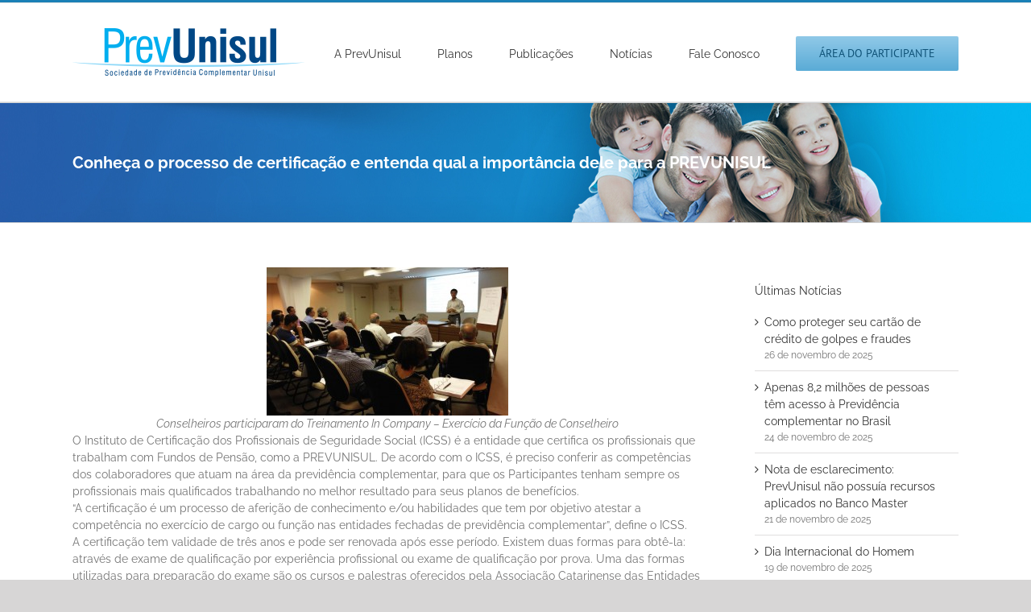

--- FILE ---
content_type: text/html; charset=UTF-8
request_url: https://www.prevunisul.com.br/conheca-o-processo-de-certificacao-e-entenda-qual-a-importancia-dele-para-a-prevunisul/
body_size: 22809
content:
<!DOCTYPE html>
<html class="avada-html-layout-wide avada-html-header-position-top" lang="pt-BR" prefix="og: http://ogp.me/ns# fb: http://ogp.me/ns/fb#">
<head>
	<meta http-equiv="X-UA-Compatible" content="IE=edge" />
	<meta http-equiv="Content-Type" content="text/html; charset=utf-8"/>
	<meta name="viewport" content="width=device-width, initial-scale=1" />
	<title>Conheça o processo de certificação e entenda qual a importância dele para a PREVUNISUL &#8211; PREVUNISUL</title>
<meta name='robots' content='max-image-preview:large' />
	<style>img:is([sizes="auto" i], [sizes^="auto," i]) { contain-intrinsic-size: 3000px 1500px }</style>
	<link rel="alternate" type="application/rss+xml" title="Feed para PREVUNISUL &raquo;" href="https://www.prevunisul.com.br/feed/" />
<link rel="alternate" type="application/rss+xml" title="Feed de comentários para PREVUNISUL &raquo;" href="https://www.prevunisul.com.br/comments/feed/" />
		
		
		
									<meta name="description" content="Conselheiros participaram do Treinamento In Company - Exercício da Função de ConselheiroO Instituto de Certificação dos Profissionais de Seguridade Social (ICSS) é a entidade que certifica os profissionais que trabalham com Fundos de Pensão, como a PREVUNISUL. De acordo com o ICSS, é preciso"/>
				
		<meta property="og:locale" content="pt_BR"/>
		<meta property="og:type" content="article"/>
		<meta property="og:site_name" content="PREVUNISUL"/>
		<meta property="og:title" content="  Conheça o processo de certificação e entenda qual a importância dele para a PREVUNISUL"/>
				<meta property="og:description" content="Conselheiros participaram do Treinamento In Company - Exercício da Função de ConselheiroO Instituto de Certificação dos Profissionais de Seguridade Social (ICSS) é a entidade que certifica os profissionais que trabalham com Fundos de Pensão, como a PREVUNISUL. De acordo com o ICSS, é preciso"/>
				<meta property="og:url" content="https://www.prevunisul.com.br/conheca-o-processo-de-certificacao-e-entenda-qual-a-importancia-dele-para-a-prevunisul/"/>
										<meta property="article:published_time" content="2016-06-07T03:24:39-03:00"/>
											<meta name="author" content="Simone Ferreira Rabuske"/>
								<meta property="og:image" content="https://www.prevunisul.com.br/wp-content/uploads/2018/09/logo-prevunisul-nova.png"/>
		<meta property="og:image:width" content="288"/>
		<meta property="og:image:height" content="60"/>
		<meta property="og:image:type" content="image/png"/>
				<script type="text/javascript">
/* <![CDATA[ */
window._wpemojiSettings = {"baseUrl":"https:\/\/s.w.org\/images\/core\/emoji\/16.0.1\/72x72\/","ext":".png","svgUrl":"https:\/\/s.w.org\/images\/core\/emoji\/16.0.1\/svg\/","svgExt":".svg","source":{"concatemoji":"https:\/\/www.prevunisul.com.br\/wp-includes\/js\/wp-emoji-release.min.js?ver=6.8.3"}};
/*! This file is auto-generated */
!function(s,n){var o,i,e;function c(e){try{var t={supportTests:e,timestamp:(new Date).valueOf()};sessionStorage.setItem(o,JSON.stringify(t))}catch(e){}}function p(e,t,n){e.clearRect(0,0,e.canvas.width,e.canvas.height),e.fillText(t,0,0);var t=new Uint32Array(e.getImageData(0,0,e.canvas.width,e.canvas.height).data),a=(e.clearRect(0,0,e.canvas.width,e.canvas.height),e.fillText(n,0,0),new Uint32Array(e.getImageData(0,0,e.canvas.width,e.canvas.height).data));return t.every(function(e,t){return e===a[t]})}function u(e,t){e.clearRect(0,0,e.canvas.width,e.canvas.height),e.fillText(t,0,0);for(var n=e.getImageData(16,16,1,1),a=0;a<n.data.length;a++)if(0!==n.data[a])return!1;return!0}function f(e,t,n,a){switch(t){case"flag":return n(e,"\ud83c\udff3\ufe0f\u200d\u26a7\ufe0f","\ud83c\udff3\ufe0f\u200b\u26a7\ufe0f")?!1:!n(e,"\ud83c\udde8\ud83c\uddf6","\ud83c\udde8\u200b\ud83c\uddf6")&&!n(e,"\ud83c\udff4\udb40\udc67\udb40\udc62\udb40\udc65\udb40\udc6e\udb40\udc67\udb40\udc7f","\ud83c\udff4\u200b\udb40\udc67\u200b\udb40\udc62\u200b\udb40\udc65\u200b\udb40\udc6e\u200b\udb40\udc67\u200b\udb40\udc7f");case"emoji":return!a(e,"\ud83e\udedf")}return!1}function g(e,t,n,a){var r="undefined"!=typeof WorkerGlobalScope&&self instanceof WorkerGlobalScope?new OffscreenCanvas(300,150):s.createElement("canvas"),o=r.getContext("2d",{willReadFrequently:!0}),i=(o.textBaseline="top",o.font="600 32px Arial",{});return e.forEach(function(e){i[e]=t(o,e,n,a)}),i}function t(e){var t=s.createElement("script");t.src=e,t.defer=!0,s.head.appendChild(t)}"undefined"!=typeof Promise&&(o="wpEmojiSettingsSupports",i=["flag","emoji"],n.supports={everything:!0,everythingExceptFlag:!0},e=new Promise(function(e){s.addEventListener("DOMContentLoaded",e,{once:!0})}),new Promise(function(t){var n=function(){try{var e=JSON.parse(sessionStorage.getItem(o));if("object"==typeof e&&"number"==typeof e.timestamp&&(new Date).valueOf()<e.timestamp+604800&&"object"==typeof e.supportTests)return e.supportTests}catch(e){}return null}();if(!n){if("undefined"!=typeof Worker&&"undefined"!=typeof OffscreenCanvas&&"undefined"!=typeof URL&&URL.createObjectURL&&"undefined"!=typeof Blob)try{var e="postMessage("+g.toString()+"("+[JSON.stringify(i),f.toString(),p.toString(),u.toString()].join(",")+"));",a=new Blob([e],{type:"text/javascript"}),r=new Worker(URL.createObjectURL(a),{name:"wpTestEmojiSupports"});return void(r.onmessage=function(e){c(n=e.data),r.terminate(),t(n)})}catch(e){}c(n=g(i,f,p,u))}t(n)}).then(function(e){for(var t in e)n.supports[t]=e[t],n.supports.everything=n.supports.everything&&n.supports[t],"flag"!==t&&(n.supports.everythingExceptFlag=n.supports.everythingExceptFlag&&n.supports[t]);n.supports.everythingExceptFlag=n.supports.everythingExceptFlag&&!n.supports.flag,n.DOMReady=!1,n.readyCallback=function(){n.DOMReady=!0}}).then(function(){return e}).then(function(){var e;n.supports.everything||(n.readyCallback(),(e=n.source||{}).concatemoji?t(e.concatemoji):e.wpemoji&&e.twemoji&&(t(e.twemoji),t(e.wpemoji)))}))}((window,document),window._wpemojiSettings);
/* ]]> */
</script>

<link rel='stylesheet' id='layerslider-css' href='https://www.prevunisul.com.br/wp-content/plugins/LayerSlider/assets/static/layerslider/css/layerslider.css?ver=7.15.1' type='text/css' media='all' />
<style id='wp-emoji-styles-inline-css' type='text/css'>

	img.wp-smiley, img.emoji {
		display: inline !important;
		border: none !important;
		box-shadow: none !important;
		height: 1em !important;
		width: 1em !important;
		margin: 0 0.07em !important;
		vertical-align: -0.1em !important;
		background: none !important;
		padding: 0 !important;
	}
</style>
<link rel='stylesheet' id='fusion-dynamic-css-css' href='https://www.prevunisul.com.br/wp-content/uploads/fusion-styles/4c812b788c626b3085f3be19d8423539.min.css?ver=3.13.2' type='text/css' media='all' />
<script type="text/javascript" src="https://www.prevunisul.com.br/wp-includes/js/jquery/jquery.min.js?ver=3.7.1" id="jquery-core-js"></script>
<script type="text/javascript" src="https://www.prevunisul.com.br/wp-includes/js/jquery/jquery-migrate.min.js?ver=3.4.1" id="jquery-migrate-js"></script>
<script type="text/javascript" id="layerslider-utils-js-extra">
/* <![CDATA[ */
var LS_Meta = {"v":"7.15.1","fixGSAP":"1"};
/* ]]> */
</script>
<script type="text/javascript" src="https://www.prevunisul.com.br/wp-content/plugins/LayerSlider/assets/static/layerslider/js/layerslider.utils.js?ver=7.15.1" id="layerslider-utils-js"></script>
<script type="text/javascript" src="https://www.prevunisul.com.br/wp-content/plugins/LayerSlider/assets/static/layerslider/js/layerslider.kreaturamedia.jquery.js?ver=7.15.1" id="layerslider-js"></script>
<script type="text/javascript" src="https://www.prevunisul.com.br/wp-content/plugins/LayerSlider/assets/static/layerslider/js/layerslider.transitions.js?ver=7.15.1" id="layerslider-transitions-js"></script>
<meta name="generator" content="Powered by LayerSlider 7.15.1 - Build Heros, Sliders, and Popups. Create Animations and Beautiful, Rich Web Content as Easy as Never Before on WordPress." />
<!-- LayerSlider updates and docs at: https://layerslider.com -->
<link rel="https://api.w.org/" href="https://www.prevunisul.com.br/wp-json/" /><link rel="alternate" title="JSON" type="application/json" href="https://www.prevunisul.com.br/wp-json/wp/v2/posts/2310" /><link rel="EditURI" type="application/rsd+xml" title="RSD" href="https://www.prevunisul.com.br/xmlrpc.php?rsd" />
<meta name="generator" content="WordPress 6.8.3" />
<link rel="canonical" href="https://www.prevunisul.com.br/conheca-o-processo-de-certificacao-e-entenda-qual-a-importancia-dele-para-a-prevunisul/" />
<link rel='shortlink' href='https://www.prevunisul.com.br/?p=2310' />
<link rel="alternate" title="oEmbed (JSON)" type="application/json+oembed" href="https://www.prevunisul.com.br/wp-json/oembed/1.0/embed?url=https%3A%2F%2Fwww.prevunisul.com.br%2Fconheca-o-processo-de-certificacao-e-entenda-qual-a-importancia-dele-para-a-prevunisul%2F" />
<link rel="alternate" title="oEmbed (XML)" type="text/xml+oembed" href="https://www.prevunisul.com.br/wp-json/oembed/1.0/embed?url=https%3A%2F%2Fwww.prevunisul.com.br%2Fconheca-o-processo-de-certificacao-e-entenda-qual-a-importancia-dele-para-a-prevunisul%2F&#038;format=xml" />
<style type="text/css" id="css-fb-visibility">@media screen and (max-width: 640px){.fusion-no-small-visibility{display:none !important;}body .sm-text-align-center{text-align:center !important;}body .sm-text-align-left{text-align:left !important;}body .sm-text-align-right{text-align:right !important;}body .sm-flex-align-center{justify-content:center !important;}body .sm-flex-align-flex-start{justify-content:flex-start !important;}body .sm-flex-align-flex-end{justify-content:flex-end !important;}body .sm-mx-auto{margin-left:auto !important;margin-right:auto !important;}body .sm-ml-auto{margin-left:auto !important;}body .sm-mr-auto{margin-right:auto !important;}body .fusion-absolute-position-small{position:absolute;top:auto;width:100%;}.awb-sticky.awb-sticky-small{ position: sticky; top: var(--awb-sticky-offset,0); }}@media screen and (min-width: 641px) and (max-width: 1024px){.fusion-no-medium-visibility{display:none !important;}body .md-text-align-center{text-align:center !important;}body .md-text-align-left{text-align:left !important;}body .md-text-align-right{text-align:right !important;}body .md-flex-align-center{justify-content:center !important;}body .md-flex-align-flex-start{justify-content:flex-start !important;}body .md-flex-align-flex-end{justify-content:flex-end !important;}body .md-mx-auto{margin-left:auto !important;margin-right:auto !important;}body .md-ml-auto{margin-left:auto !important;}body .md-mr-auto{margin-right:auto !important;}body .fusion-absolute-position-medium{position:absolute;top:auto;width:100%;}.awb-sticky.awb-sticky-medium{ position: sticky; top: var(--awb-sticky-offset,0); }}@media screen and (min-width: 1025px){.fusion-no-large-visibility{display:none !important;}body .lg-text-align-center{text-align:center !important;}body .lg-text-align-left{text-align:left !important;}body .lg-text-align-right{text-align:right !important;}body .lg-flex-align-center{justify-content:center !important;}body .lg-flex-align-flex-start{justify-content:flex-start !important;}body .lg-flex-align-flex-end{justify-content:flex-end !important;}body .lg-mx-auto{margin-left:auto !important;margin-right:auto !important;}body .lg-ml-auto{margin-left:auto !important;}body .lg-mr-auto{margin-right:auto !important;}body .fusion-absolute-position-large{position:absolute;top:auto;width:100%;}.awb-sticky.awb-sticky-large{ position: sticky; top: var(--awb-sticky-offset,0); }}</style>		<script type="text/javascript">
			var doc = document.documentElement;
			doc.setAttribute( 'data-useragent', navigator.userAgent );
		</script>
		<!-- Global site tag (gtag.js) - Google Analytics -->
<script async src="https://www.googletagmanager.com/gtag/js?id=UA-126626300-1"></script>
<script>
  window.dataLayer = window.dataLayer || [];
  function gtag(){dataLayer.push(arguments);}
  gtag('js', new Date());

  gtag('config', 'UA-126626300-1');
</script>
	</head>

<body class="wp-singular post-template-default single single-post postid-2310 single-format-standard wp-theme-Avada wp-child-theme-Avada-Child-Theme has-sidebar fusion-image-hovers fusion-pagination-sizing fusion-button_type-flat fusion-button_span-no fusion-button_gradient-linear avada-image-rollover-circle-yes avada-image-rollover-yes avada-image-rollover-direction-left fusion-has-button-gradient fusion-body ltr no-tablet-sticky-header no-mobile-sticky-header no-mobile-slidingbar no-mobile-totop avada-has-rev-slider-styles fusion-disable-outline fusion-sub-menu-fade mobile-logo-pos-left layout-wide-mode avada-has-boxed-modal-shadow-none layout-scroll-offset-full avada-has-zero-margin-offset-top fusion-top-header menu-text-align-center mobile-menu-design-modern fusion-show-pagination-text fusion-header-layout-v2 avada-responsive avada-footer-fx-none avada-menu-highlight-style-bar fusion-search-form-classic fusion-main-menu-search-overlay fusion-avatar-square avada-dropdown-styles avada-blog-layout-grid avada-blog-archive-layout-grid avada-header-shadow-no avada-menu-icon-position-left avada-has-megamenu-shadow avada-has-mainmenu-dropdown-divider avada-has-mobile-menu-search avada-has-breadcrumb-mobile-hidden avada-has-titlebar-bar_and_content avada-has-pagination-padding avada-flyout-menu-direction-fade avada-ec-views-v1" data-awb-post-id="2310">
		<a class="skip-link screen-reader-text" href="#content">Ir para o conteúdo</a>

	<div id="boxed-wrapper">
		
		<div id="wrapper" class="fusion-wrapper">
			<div id="home" style="position:relative;top:-1px;"></div>
							
					
			<header class="fusion-header-wrapper">
				<div class="fusion-header-v2 fusion-logo-alignment fusion-logo-left fusion-sticky-menu- fusion-sticky-logo- fusion-mobile-logo-  fusion-mobile-menu-design-modern">
					
<div class="fusion-secondary-header">
	<div class="fusion-row">
							<div class="fusion-alignright">
				<nav class="fusion-secondary-menu" role="navigation" aria-label="Menu Secundário"></nav>			</div>
			</div>
</div>
<div class="fusion-header-sticky-height"></div>
<div class="fusion-header">
	<div class="fusion-row">
					<div class="fusion-logo" data-margin-top="31px" data-margin-bottom="31px" data-margin-left="0px" data-margin-right="0px">
			<a class="fusion-logo-link"  href="https://www.prevunisul.com.br/" >

						<!-- standard logo -->
			<img src="https://www.prevunisul.com.br/wp-content/uploads/2018/09/logo-prevunisul-nova.png" srcset="https://www.prevunisul.com.br/wp-content/uploads/2018/09/logo-prevunisul-nova.png 1x" width="288" height="60" alt="PREVUNISUL Logo" data-retina_logo_url="" class="fusion-standard-logo" />

			
					</a>
		</div>		<nav class="fusion-main-menu" aria-label="Menu Principal"><div class="fusion-overlay-search">		<form role="search" class="searchform fusion-search-form  fusion-search-form-classic" method="get" action="https://www.prevunisul.com.br/">
			<div class="fusion-search-form-content">

				
				<div class="fusion-search-field search-field">
					<label><span class="screen-reader-text">Buscar resultados para:</span>
													<input type="search" value="" name="s" class="s" placeholder="Pesquisar..." required aria-required="true" aria-label="Pesquisar..."/>
											</label>
				</div>
				<div class="fusion-search-button search-button">
					<input type="submit" class="fusion-search-submit searchsubmit" aria-label="Pesquisar" value="&#xf002;" />
									</div>

				
			</div>


			
		</form>
		<div class="fusion-search-spacer"></div><a href="#" role="button" aria-label="Close Search" class="fusion-close-search"></a></div><ul id="menu-principal" class="fusion-menu"><li  id="menu-item-308"  class="menu-item menu-item-type-custom menu-item-object-custom menu-item-has-children menu-item-308 fusion-dropdown-menu"  data-item-id="308"><a  href="#" class="fusion-bar-highlight"><span class="menu-text">A PrevUnisul</span></a><ul class="sub-menu"><li  id="menu-item-85"  class="menu-item menu-item-type-post_type menu-item-object-page menu-item-85 fusion-dropdown-submenu" ><a  href="https://www.prevunisul.com.br/a-prevunisul/institucional/" class="fusion-bar-highlight"><span>Institucional</span></a></li><li  id="menu-item-83"  class="menu-item menu-item-type-post_type menu-item-object-page menu-item-83 fusion-dropdown-submenu" ><a  href="https://www.prevunisul.com.br/a-prevunisul/missao-visao-e-valores/" class="fusion-bar-highlight"><span>Missão, Visão e Valores</span></a></li><li  id="menu-item-84"  class="menu-item menu-item-type-post_type menu-item-object-page menu-item-84 fusion-dropdown-submenu" ><a  href="https://www.prevunisul.com.br/a-prevunisul/historico/" class="fusion-bar-highlight"><span>Histórico</span></a></li><li  id="menu-item-82"  class="menu-item menu-item-type-post_type menu-item-object-page menu-item-82 fusion-dropdown-submenu" ><a  href="https://www.prevunisul.com.br/a-prevunisul/estrutura-organizacional/" class="fusion-bar-highlight"><span>Estrutura Organizacional</span></a></li><li  id="menu-item-81"  class="menu-item menu-item-type-post_type menu-item-object-page menu-item-81 fusion-dropdown-submenu" ><a  href="https://www.prevunisul.com.br/a-prevunisul/organograma/" class="fusion-bar-highlight"><span>Organograma</span></a></li><li  id="menu-item-93"  class="menu-item menu-item-type-post_type menu-item-object-page menu-item-93 fusion-dropdown-submenu" ><a  href="https://www.prevunisul.com.br/a-prevunisul/patrocinadoras/" class="fusion-bar-highlight"><span>Patrocinadoras</span></a></li><li  id="menu-item-94"  class="menu-item menu-item-type-post_type menu-item-object-page menu-item-94 fusion-dropdown-submenu" ><a  href="https://www.prevunisul.com.br/a-prevunisul/parceiros/" class="fusion-bar-highlight"><span>Parceiros</span></a></li><li  id="menu-item-486"  class="menu-item menu-item-type-post_type menu-item-object-page menu-item-486 fusion-dropdown-submenu" ><a  href="https://www.prevunisul.com.br/a-prevunisul/estatuto-social/" class="fusion-bar-highlight"><span>Estatuto Social</span></a></li></ul></li><li  id="menu-item-10"  class="menu-item menu-item-type-custom menu-item-object-custom menu-item-has-children menu-item-10 fusion-megamenu-menu "  data-item-id="10"><a  href="#" class="fusion-bar-highlight"><span class="menu-text">Planos</span></a><div class="fusion-megamenu-wrapper fusion-columns-2 columns-per-row-2 columns-2 col-span-4"><div class="row"><div class="fusion-megamenu-holder" style="width:366.6652px;" data-width="366.6652px"><ul class="fusion-megamenu"><li  id="menu-item-54"  class="menu-item menu-item-type-custom menu-item-object-custom menu-item-has-children menu-item-54 fusion-megamenu-submenu fusion-megamenu-columns-2 col-lg-6 col-md-6 col-sm-6"  style="width:50%;"><div class='fusion-megamenu-title'><span class="awb-justify-title">UniPrev</span></div><ul class="sub-menu"><li  id="menu-item-180"  class="menu-item menu-item-type-post_type menu-item-object-page menu-item-180" ><a  href="https://www.prevunisul.com.br/plano-uniprev/sobre-o-plano/" class="fusion-bar-highlight"><span><span class="fusion-megamenu-bullet"></span>Sobre o Plano</span></a></li><li  id="menu-item-179"  class="menu-item menu-item-type-post_type menu-item-object-page menu-item-179" ><a  href="https://www.prevunisul.com.br/plano-uniprev/beneficios/" class="fusion-bar-highlight"><span><span class="fusion-megamenu-bullet"></span>Benefícios</span></a></li><li  id="menu-item-176"  class="menu-item menu-item-type-post_type menu-item-object-page menu-item-176" ><a  href="https://www.prevunisul.com.br/plano-uniprev/como-aderir-ao-plano-uniprev/" class="fusion-bar-highlight"><span><span class="fusion-megamenu-bullet"></span>Como Aderir ao Plano UniPrev</span></a></li><li  id="menu-item-177"  class="menu-item menu-item-type-post_type menu-item-object-page menu-item-177" ><a  href="https://www.prevunisul.com.br/plano-uniprev/perguntas-e-respostas/" class="fusion-bar-highlight"><span><span class="fusion-megamenu-bullet"></span>Perguntas e Respostas</span></a></li><li  id="menu-item-178"  class="menu-item menu-item-type-post_type menu-item-object-page menu-item-178" ><a  href="https://www.prevunisul.com.br/plano-uniprev/institutos/" class="fusion-bar-highlight"><span><span class="fusion-megamenu-bullet"></span>Institutos</span></a></li><li  id="menu-item-433"  class="menu-item menu-item-type-post_type menu-item-object-page menu-item-433" ><a  href="https://www.prevunisul.com.br/plano-uniprev/regulamento/" class="fusion-bar-highlight"><span><span class="fusion-megamenu-bullet"></span>Regulamento</span></a></li><li  id="menu-item-451"  class="menu-item menu-item-type-custom menu-item-object-custom menu-item-451" ><a  href="http://www.prevunisul.com.br/wp-content/uploads/2018/09/requerimentos_Recadastramento-Uniprev1.pdf" class="fusion-bar-highlight"><span><span class="fusion-megamenu-bullet"></span>Atualização Cadastral</span></a></li><li  id="menu-item-175"  class="menu-item menu-item-type-post_type menu-item-object-page menu-item-175" ><a  href="https://www.prevunisul.com.br/plano-uniprev/formularios/" class="fusion-bar-highlight"><span><span class="fusion-megamenu-bullet"></span>Formulários</span></a></li><li  id="menu-item-5021"  class="menu-item menu-item-type-custom menu-item-object-custom menu-item-5021" ><a  target="_blank" rel="noopener noreferrer" href="https://www.prevunisul.com.br/wp-content/uploads/2024/11/Simulador-IR-Deducao.xlsx" class="fusion-bar-highlight"><span><span class="fusion-megamenu-bullet"></span>Simulador IR</span></a></li></ul></li><li  id="menu-item-55"  class="menu-item menu-item-type-custom menu-item-object-custom menu-item-has-children menu-item-55 fusion-megamenu-submenu menu-item-has-link fusion-megamenu-columns-2 col-lg-6 col-md-6 col-sm-6"  style="width:50%;"><div class='fusion-megamenu-title'><a class="awb-justify-title" href="http://$">UnisulPrev</a></div><ul class="sub-menu"><li  id="menu-item-211"  class="menu-item menu-item-type-post_type menu-item-object-page menu-item-211" ><a  href="https://www.prevunisul.com.br/plano-unisulprev/sobre-o-plano/" class="fusion-bar-highlight"><span><span class="fusion-megamenu-bullet"></span>Sobre o Plano</span></a></li><li  id="menu-item-210"  class="menu-item menu-item-type-post_type menu-item-object-page menu-item-210" ><a  href="https://www.prevunisul.com.br/plano-unisulprev/beneficios/" class="fusion-bar-highlight"><span><span class="fusion-megamenu-bullet"></span>Benefícios</span></a></li><li  id="menu-item-209"  class="menu-item menu-item-type-post_type menu-item-object-page menu-item-209" ><a  href="https://www.prevunisul.com.br/plano-unisulprev/institutos/" class="fusion-bar-highlight"><span><span class="fusion-megamenu-bullet"></span>Institutos</span></a></li><li  id="menu-item-434"  class="menu-item menu-item-type-post_type menu-item-object-page menu-item-434" ><a  href="https://www.prevunisul.com.br/plano-unisulprev/regulamento/" class="fusion-bar-highlight"><span><span class="fusion-megamenu-bullet"></span>Regulamento</span></a></li><li  id="menu-item-450"  class="menu-item menu-item-type-custom menu-item-object-custom menu-item-450" ><a  href="http://www.prevunisul.com.br/wp-content/uploads/2018/09/Recadastramento-Unisulprev.pdf" class="fusion-bar-highlight"><span><span class="fusion-megamenu-bullet"></span>Atualização Cadastral</span></a></li><li  id="menu-item-208"  class="menu-item menu-item-type-post_type menu-item-object-page menu-item-208" ><a  href="https://www.prevunisul.com.br/plano-unisulprev/formularios/" class="fusion-bar-highlight"><span><span class="fusion-megamenu-bullet"></span>Formulários</span></a></li></ul></li></ul></div><div style="clear:both;"></div></div></div></li><li  id="menu-item-387"  class="menu-item menu-item-type-custom menu-item-object-custom menu-item-has-children menu-item-387 fusion-dropdown-menu"  data-item-id="387"><a  href="#" class="fusion-bar-highlight"><span class="menu-text">Publicações</span></a><ul class="sub-menu"><li  id="menu-item-385"  class="menu-item menu-item-type-post_type menu-item-object-page menu-item-385 fusion-dropdown-submenu" ><a  href="https://www.prevunisul.com.br/publicacoes/prevnews/" class="fusion-bar-highlight"><span>PrevNews</span></a></li><li  id="menu-item-382"  class="menu-item menu-item-type-post_type menu-item-object-page menu-item-382 fusion-dropdown-submenu" ><a  href="https://www.prevunisul.com.br/publicacoes/estatuto-social/" class="fusion-bar-highlight"><span>Estatuto Social</span></a></li><li  id="menu-item-384"  class="menu-item menu-item-type-post_type menu-item-object-page menu-item-384 fusion-dropdown-submenu" ><a  href="https://www.prevunisul.com.br/publicacoes/politica-de-investimentos/" class="fusion-bar-highlight"><span>Política de Investimentos</span></a></li><li  id="menu-item-386"  class="menu-item menu-item-type-post_type menu-item-object-page menu-item-386 fusion-dropdown-submenu" ><a  href="https://www.prevunisul.com.br/publicacoes/relatorio-anual/" class="fusion-bar-highlight"><span>Relatório Anual</span></a></li><li  id="menu-item-381"  class="menu-item menu-item-type-post_type menu-item-object-page menu-item-381 fusion-dropdown-submenu" ><a  href="https://www.prevunisul.com.br/publicacoes/educacao-previdenciaria/" class="fusion-bar-highlight"><span>Educação Previdenciária</span></a></li><li  id="menu-item-383"  class="menu-item menu-item-type-post_type menu-item-object-page menu-item-383 fusion-dropdown-submenu" ><a  href="https://www.prevunisul.com.br/publicacoes/manual-de-identidade/" class="fusion-bar-highlight"><span>Manual de Identidade</span></a></li><li  id="menu-item-6971"  class="menu-item menu-item-type-post_type menu-item-object-page menu-item-6971 fusion-dropdown-submenu" ><a  href="https://www.prevunisul.com.br/publicacoes/migracao-planos/" class="fusion-bar-highlight"><span>Migração Planos – UniPrev</span></a></li><li  id="menu-item-7486"  class="menu-item menu-item-type-post_type menu-item-object-page menu-item-7486 fusion-dropdown-submenu" ><a  href="https://www.prevunisul.com.br/publicacoes/migracao-planos-unisulprev/" class="fusion-bar-highlight"><span>Migração Planos – UnisulPrev</span></a></li></ul></li><li  id="menu-item-309"  class="menu-item menu-item-type-post_type menu-item-object-page menu-item-has-children menu-item-309 fusion-dropdown-menu"  data-item-id="309"><a  href="https://www.prevunisul.com.br/noticias/" class="fusion-bar-highlight"><span class="menu-text">Notícias</span></a><ul class="sub-menu"><li  id="menu-item-6972"  class="menu-item menu-item-type-taxonomy menu-item-object-category current-post-ancestor current-menu-parent current-post-parent menu-item-6972 fusion-dropdown-submenu" ><a  href="https://www.prevunisul.com.br/category/prevunisul/" class="fusion-bar-highlight"><span>PrevUnisul</span></a></li><li  id="menu-item-6973"  class="menu-item menu-item-type-taxonomy menu-item-object-category menu-item-6973 fusion-dropdown-submenu" ><a  href="https://www.prevunisul.com.br/category/educacao-financeira-e-previdenciaria/" class="fusion-bar-highlight"><span>Educação Financeira e Previdenciária</span></a></li><li  id="menu-item-6975"  class="menu-item menu-item-type-taxonomy menu-item-object-category menu-item-6975 fusion-dropdown-submenu" ><a  href="https://www.prevunisul.com.br/category/migracao-planos/" class="fusion-bar-highlight"><span>Migração Planos</span></a></li></ul></li><li  id="menu-item-15"  class="menu-item menu-item-type-post_type menu-item-object-page menu-item-15"  data-item-id="15"><a  href="https://www.prevunisul.com.br/fale-conosco/" class="fusion-bar-highlight"><span class="menu-text">Fale Conosco</span></a></li><li  id="menu-item-53"  class="menu-item menu-item-type-custom menu-item-object-custom menu-item-53 fusion-menu-item-button"  data-item-id="53"><a  target="_blank" rel="noopener noreferrer" href="https://www.stockprev.com.br/prevunisul/restrita/" class="fusion-bar-highlight"><span class="menu-text fusion-button button-default button-large">Área do Participante</span></a></li></ul></nav>	<div class="fusion-mobile-menu-icons">
							<a href="#" class="fusion-icon awb-icon-bars" aria-label="Toggle mobile menu" aria-expanded="false"></a>
		
					<a href="#" class="fusion-icon awb-icon-search" aria-label="Toggle mobile search"></a>
		
		
			</div>

<nav class="fusion-mobile-nav-holder fusion-mobile-menu-text-align-left" aria-label="Main Menu Mobile"></nav>

		
<div class="fusion-clearfix"></div>
<div class="fusion-mobile-menu-search">
			<form role="search" class="searchform fusion-search-form  fusion-search-form-classic" method="get" action="https://www.prevunisul.com.br/">
			<div class="fusion-search-form-content">

				
				<div class="fusion-search-field search-field">
					<label><span class="screen-reader-text">Buscar resultados para:</span>
													<input type="search" value="" name="s" class="s" placeholder="Pesquisar..." required aria-required="true" aria-label="Pesquisar..."/>
											</label>
				</div>
				<div class="fusion-search-button search-button">
					<input type="submit" class="fusion-search-submit searchsubmit" aria-label="Pesquisar" value="&#xf002;" />
									</div>

				
			</div>


			
		</form>
		</div>
			</div>
</div>
				</div>
				<div class="fusion-clearfix"></div>
			</header>
								
							<div id="sliders-container" class="fusion-slider-visibility">
					</div>
				
					
							
			<section class="avada-page-titlebar-wrapper" aria-label="Barra de Título da Página">
	<div class="fusion-page-title-bar fusion-page-title-bar-breadcrumbs fusion-page-title-bar-left">
		<div class="fusion-page-title-row">
			<div class="fusion-page-title-wrapper">
				<div class="fusion-page-title-captions">

																							<h1 class="entry-title">Conheça o processo de certificação e entenda qual a importância dele para a PREVUNISUL</h1>

											
					
				</div>

													
			</div>
		</div>
	</div>
</section>

						<main id="main" class="clearfix ">
				<div class="fusion-row" style="">

<section id="content" style="float: left;">
	
					<article id="post-2310" class="post post-2310 type-post status-publish format-standard hentry category-noticias category-prevunisul">
										<span class="entry-title" style="display: none;">Conheça o processo de certificação e entenda qual a importância dele para a PREVUNISUL</span>
			
									
						<div class="post-content">
				<address style="text-align: center;"><a href="http://www.prevunisul.com.br/wp-content/uploads/2016/05/12115813_10205517083715975_8288518805134949151_n.jpg"><img fetchpriority="high" decoding="async" class="aligncenter size-medium wp-image-2311" alt="12115813_10205517083715975_8288518805134949151_n" src="http://www.prevunisul.com.br/wp-content/uploads/2016/05/12115813_10205517083715975_8288518805134949151_n-300x184.jpg" width="300" height="184" /></a>Conselheiros participaram do Treinamento In Company &#8211; Exercício da Função de Conselheiro</address>
<p>O Instituto de Certificação dos Profissionais de Seguridade Social (ICSS) é a entidade que certifica os profissionais que trabalham com Fundos de Pensão, como a PREVUNISUL. De acordo com o ICSS, é preciso conferir as competências dos colaboradores que atuam na área da previdência complementar, para que os Participantes tenham sempre os profissionais mais qualificados trabalhando no melhor resultado para seus planos de benefícios.<br />
“A certificação é um processo de aferição de conhecimento e/ou habilidades que tem por objetivo atestar a competência no exercício de cargo ou função nas entidades fechadas de previdência complementar”, define o ICSS.<br />
A certificação tem validade de três anos e pode ser renovada após esse período. Existem duas formas para obtê-la: através de exame de qualificação por experiência profissional ou exame de qualificação por prova. Uma das formas utilizadas para preparação do exame são os cursos e palestras oferecidos pela Associação Catarinense das Entidades de Previdência Complementar (ASCPrev), que a PREVUNISUL integra.<br />
Entre janeiro e abril de 2016 a Associação, em parceria com a Universidade Corporativa da Previdência Complementar (UNIABRAPP) ofereceu o Treinamento In Company &#8211; Exercício da Função de Conselheiro, com carga horária de 68h. As aulas realizadas nos quatro módulos abordaram os temas &#8220;Governança Corporativa nas Entidades Fechadas de Previdência Complementar&#8221;, &#8220;Gestão baseada em riscos, controles internos e auditoria&#8221;, &#8220;Gestão atuarial&#8221;, &#8220;Cultura Organizacional, Comunicação e Relacionamento&#8221;, &#8220;Gestão de Investimentos&#8221;, &#8220;Análise dos demonstrativos contábeis e parecer do Conselho Fiscal&#8221; e &#8220;Gestão na Prática&#8221;.<br />
As conselheiras da PREVUNISUL: Enedina Rodrigues Bento Lorenzi &#8211; Coordenadora do Conselho Fiscal; Fernanda Piacentini &#8211; Suplente do Conselho Fiscal e Greicy Darela Bet Tramontin &#8211; Suplente do Conselho Deliberativo, participaram do treinamento e obtiveram a certificação junto ao ICSS. Outros quatro conselheiros da Entidade também são certificados.</p>
							</div>

												<div class="fusion-meta-info"><div class="fusion-meta-info-wrapper"><span class="vcard rich-snippet-hidden"><span class="fn"><a href="https://www.prevunisul.com.br/author/simone/" title="Posts de Simone Ferreira Rabuske" rel="author">Simone Ferreira Rabuske</a></span></span><span class="updated rich-snippet-hidden">2016-06-07T00:24:39-03:00</span><span>7/06/2016</span><span class="fusion-inline-sep">|</span><a href="https://www.prevunisul.com.br/category/noticias/" rel="category tag">Notícias</a>, <a href="https://www.prevunisul.com.br/category/prevunisul/" rel="category tag">PrevUnisul</a><span class="fusion-inline-sep">|</span></div></div>																								<section class="related-posts single-related-posts">
				<div class="fusion-title fusion-title-size-three sep-none fusion-sep-none" style="margin-top:0px;margin-bottom:31px;">
				<h3 class="title-heading-left" style="margin:0;">
					Postagens Relacionadas				</h3>
			</div>
			
	
	
	
					<div class="awb-carousel awb-swiper awb-swiper-carousel" data-imagesize="fixed" data-metacontent="no" data-autoplay="no" data-touchscroll="no" data-columns="5" data-itemmargin="44px" data-itemwidth="180" data-scrollitems="">
		<div class="swiper-wrapper">
																		<div class="swiper-slide">
					<div class="fusion-carousel-item-wrapper">
						<div  class="fusion-image-wrapper fusion-image-size-fixed" aria-haspopup="true">
					<img src="https://www.prevunisul.com.br/wp-content/uploads/2017/12/139749-como-funcionam-as-novas-regras-do-rotativo-do-cartao-de-credito-500x383.jpg" srcset="https://www.prevunisul.com.br/wp-content/uploads/2017/12/139749-como-funcionam-as-novas-regras-do-rotativo-do-cartao-de-credito-500x383.jpg 1x, https://www.prevunisul.com.br/wp-content/uploads/2017/12/139749-como-funcionam-as-novas-regras-do-rotativo-do-cartao-de-credito-500x383@2x.jpg 2x" width="500" height="383" alt="Como proteger seu cartão de crédito de golpes e fraudes" />
	<div class="fusion-rollover">
	<div class="fusion-rollover-content">

														<a class="fusion-rollover-link" href="https://www.prevunisul.com.br/como-proteger-seu-cartao-de-credito-de-golpes-e-fraudes/">Como proteger seu cartão de crédito de golpes e fraudes</a>
			
														
								
													<div class="fusion-rollover-sep"></div>
				
																		<a class="fusion-rollover-gallery" href="https://www.prevunisul.com.br/wp-content/uploads/2017/12/139749-como-funcionam-as-novas-regras-do-rotativo-do-cartao-de-credito.jpg" data-options="" data-id="7502" data-rel="iLightbox[gallery]" data-title="139749-como-funcionam-as-novas-regras-do-rotativo-do-cartao-de-credito" data-caption="">
						Galeria					</a>
														
		
												<h4 class="fusion-rollover-title">
					<a class="fusion-rollover-title-link" href="https://www.prevunisul.com.br/como-proteger-seu-cartao-de-credito-de-golpes-e-fraudes/">
						Como proteger seu cartão de crédito de golpes e fraudes					</a>
				</h4>
			
								
		
						<a class="fusion-link-wrapper" href="https://www.prevunisul.com.br/como-proteger-seu-cartao-de-credito-de-golpes-e-fraudes/" aria-label="Como proteger seu cartão de crédito de golpes e fraudes"></a>
	</div>
</div>
</div>
											</div><!-- fusion-carousel-item-wrapper -->
				</div>
															<div class="swiper-slide">
					<div class="fusion-carousel-item-wrapper">
						<div  class="fusion-image-wrapper fusion-image-size-fixed" aria-haspopup="true">
					<img src="https://www.prevunisul.com.br/wp-content/uploads/2025/11/2025-Nota-de-esclarecimento-PrevUnisul-nao-possuia-recursos-aplicados-no-Banco-Master_Post-scaled-500x383.png" srcset="https://www.prevunisul.com.br/wp-content/uploads/2025/11/2025-Nota-de-esclarecimento-PrevUnisul-nao-possuia-recursos-aplicados-no-Banco-Master_Post-scaled-500x383.png 1x, https://www.prevunisul.com.br/wp-content/uploads/2025/11/2025-Nota-de-esclarecimento-PrevUnisul-nao-possuia-recursos-aplicados-no-Banco-Master_Post-scaled-500x383@2x.png 2x" width="500" height="383" alt="Nota de esclarecimento: PrevUnisul não possuía recursos aplicados no Banco Master" />
	<div class="fusion-rollover">
	<div class="fusion-rollover-content">

														<a class="fusion-rollover-link" href="https://www.prevunisul.com.br/nota-de-esclarecimento-prevunisul-nao-possuia-recursos-aplicados-no-banco-master/">Nota de esclarecimento: PrevUnisul não possuía recursos aplicados no Banco Master</a>
			
														
								
													<div class="fusion-rollover-sep"></div>
				
																		<a class="fusion-rollover-gallery" href="https://www.prevunisul.com.br/wp-content/uploads/2025/11/2025-Nota-de-esclarecimento-PrevUnisul-nao-possuia-recursos-aplicados-no-Banco-Master_Post-scaled.png" data-options="" data-id="7574" data-rel="iLightbox[gallery]" data-title="2025 - Nota de esclarecimento PrevUnisul não possuía recursos aplicados no Banco Master_Post" data-caption="">
						Galeria					</a>
														
		
												<h4 class="fusion-rollover-title">
					<a class="fusion-rollover-title-link" href="https://www.prevunisul.com.br/nota-de-esclarecimento-prevunisul-nao-possuia-recursos-aplicados-no-banco-master/">
						Nota de esclarecimento: PrevUnisul não possuía recursos aplicados no Banco Master					</a>
				</h4>
			
								
		
						<a class="fusion-link-wrapper" href="https://www.prevunisul.com.br/nota-de-esclarecimento-prevunisul-nao-possuia-recursos-aplicados-no-banco-master/" aria-label="Nota de esclarecimento: PrevUnisul não possuía recursos aplicados no Banco Master"></a>
	</div>
</div>
</div>
											</div><!-- fusion-carousel-item-wrapper -->
				</div>
															<div class="swiper-slide">
					<div class="fusion-carousel-item-wrapper">
						<div  class="fusion-image-wrapper fusion-image-size-fixed" aria-haspopup="true">
					<img src="https://www.prevunisul.com.br/wp-content/uploads/2025/11/2025-Dia-Internacional-do-Homem_post-500x383.png" srcset="https://www.prevunisul.com.br/wp-content/uploads/2025/11/2025-Dia-Internacional-do-Homem_post-500x383.png 1x, https://www.prevunisul.com.br/wp-content/uploads/2025/11/2025-Dia-Internacional-do-Homem_post-500x383@2x.png 2x" width="500" height="383" alt="Dia Internacional do Homem" />
	<div class="fusion-rollover">
	<div class="fusion-rollover-content">

														<a class="fusion-rollover-link" href="https://www.prevunisul.com.br/dia-internacional-do-homem/">Dia Internacional do Homem</a>
			
														
								
													<div class="fusion-rollover-sep"></div>
				
																		<a class="fusion-rollover-gallery" href="https://www.prevunisul.com.br/wp-content/uploads/2025/11/2025-Dia-Internacional-do-Homem_post.png" data-options="" data-id="7570" data-rel="iLightbox[gallery]" data-title="2025 - Dia Internacional do Homem_post" data-caption="">
						Galeria					</a>
														
		
												<h4 class="fusion-rollover-title">
					<a class="fusion-rollover-title-link" href="https://www.prevunisul.com.br/dia-internacional-do-homem/">
						Dia Internacional do Homem					</a>
				</h4>
			
								
		
						<a class="fusion-link-wrapper" href="https://www.prevunisul.com.br/dia-internacional-do-homem/" aria-label="Dia Internacional do Homem"></a>
	</div>
</div>
</div>
											</div><!-- fusion-carousel-item-wrapper -->
				</div>
															<div class="swiper-slide">
					<div class="fusion-carousel-item-wrapper">
						<div  class="fusion-image-wrapper fusion-image-size-fixed" aria-haspopup="true">
					<img src="https://www.prevunisul.com.br/wp-content/uploads/2025/11/Post-Laminas_Outubro2025-scaled-500x383.png" srcset="https://www.prevunisul.com.br/wp-content/uploads/2025/11/Post-Laminas_Outubro2025-scaled-500x383.png 1x, https://www.prevunisul.com.br/wp-content/uploads/2025/11/Post-Laminas_Outubro2025-scaled-500x383@2x.png 2x" width="500" height="383" alt="Informe Mensal de Rentabilidade – Outubro/2025" />
	<div class="fusion-rollover">
	<div class="fusion-rollover-content">

														<a class="fusion-rollover-link" href="https://www.prevunisul.com.br/informe-mensal-de-rentabilidade-outubro-2025/">Informe Mensal de Rentabilidade – Outubro/2025</a>
			
														
								
													<div class="fusion-rollover-sep"></div>
				
																		<a class="fusion-rollover-gallery" href="https://www.prevunisul.com.br/wp-content/uploads/2025/11/Post-Laminas_Outubro2025-scaled.png" data-options="" data-id="7567" data-rel="iLightbox[gallery]" data-title="_Post Lâminas_Outubro2025" data-caption="">
						Galeria					</a>
														
		
												<h4 class="fusion-rollover-title">
					<a class="fusion-rollover-title-link" href="https://www.prevunisul.com.br/informe-mensal-de-rentabilidade-outubro-2025/">
						Informe Mensal de Rentabilidade – Outubro/2025					</a>
				</h4>
			
								
		
						<a class="fusion-link-wrapper" href="https://www.prevunisul.com.br/informe-mensal-de-rentabilidade-outubro-2025/" aria-label="Informe Mensal de Rentabilidade – Outubro/2025"></a>
	</div>
</div>
</div>
											</div><!-- fusion-carousel-item-wrapper -->
				</div>
															<div class="swiper-slide">
					<div class="fusion-carousel-item-wrapper">
						<div  class="fusion-image-wrapper fusion-image-size-fixed" aria-haspopup="true">
					<img src="https://www.prevunisul.com.br/wp-content/uploads/2021/09/calendar-page-flipping-office-table-scaled-500x383.jpg" srcset="https://www.prevunisul.com.br/wp-content/uploads/2021/09/calendar-page-flipping-office-table-scaled-500x383.jpg 1x, https://www.prevunisul.com.br/wp-content/uploads/2021/09/calendar-page-flipping-office-table-scaled-500x383@2x.jpg 2x" width="500" height="383" alt="Confira como fica o expediente no feriado do Dia Nacional da Consciência Negra" />
	<div class="fusion-rollover">
	<div class="fusion-rollover-content">

														<a class="fusion-rollover-link" href="https://www.prevunisul.com.br/confira-como-fica-o-expediente-no-feriado-do-dia-nacional-da-consciencia-negra/">Confira como fica o expediente no feriado do Dia Nacional da Consciência Negra</a>
			
														
								
													<div class="fusion-rollover-sep"></div>
				
																		<a class="fusion-rollover-gallery" href="https://www.prevunisul.com.br/wp-content/uploads/2021/09/calendar-page-flipping-office-table-scaled.jpg" data-options="" data-id="7560" data-rel="iLightbox[gallery]" data-title="Calendar page flipping sheet on table with blurred office interi" data-caption="Calendar page flipping sheet on table with blurred office interior background business schedule planning appointment meeting concept">
						Galeria					</a>
														
		
												<h4 class="fusion-rollover-title">
					<a class="fusion-rollover-title-link" href="https://www.prevunisul.com.br/confira-como-fica-o-expediente-no-feriado-do-dia-nacional-da-consciencia-negra/">
						Confira como fica o expediente no feriado do Dia Nacional da Consciência Negra					</a>
				</h4>
			
								
		
						<a class="fusion-link-wrapper" href="https://www.prevunisul.com.br/confira-como-fica-o-expediente-no-feriado-do-dia-nacional-da-consciencia-negra/" aria-label="Confira como fica o expediente no feriado do Dia Nacional da Consciência Negra"></a>
	</div>
</div>
</div>
											</div><!-- fusion-carousel-item-wrapper -->
				</div>
					</div><!-- swiper-wrapper -->
				<div class="awb-swiper-button awb-swiper-button-prev"><i class="awb-icon-angle-left"></i></div><div class="awb-swiper-button awb-swiper-button-next"><i class="awb-icon-angle-right"></i></div>	</div><!-- fusion-carousel -->
</section><!-- related-posts -->


																	</article>
	</section>
<aside id="sidebar" class="sidebar fusion-widget-area fusion-content-widget-area fusion-sidebar-right fusion-blogsidebar fusion-sticky-sidebar" style="float: right;" data="">
			<div class="fusion-sidebar-inner-content">
											
					
		<section id="recent-posts-2" class="widget widget_recent_entries">
		<div class="heading"><h4 class="widget-title">Últimas Notícias</h4></div>
		<ul>
											<li>
					<a href="https://www.prevunisul.com.br/como-proteger-seu-cartao-de-credito-de-golpes-e-fraudes/">Como proteger seu cartão de crédito de golpes e fraudes</a>
											<span class="post-date">26 de novembro de 2025</span>
									</li>
											<li>
					<a href="https://www.prevunisul.com.br/apenas-82-milhoes-de-pessoas-tem-acesso-a-previdencia-complementar-no-brasil/">Apenas 8,2 milhões de pessoas têm acesso à Previdência complementar no Brasil</a>
											<span class="post-date">24 de novembro de 2025</span>
									</li>
											<li>
					<a href="https://www.prevunisul.com.br/nota-de-esclarecimento-prevunisul-nao-possuia-recursos-aplicados-no-banco-master/">Nota de esclarecimento: PrevUnisul não possuía recursos aplicados no Banco Master</a>
											<span class="post-date">21 de novembro de 2025</span>
									</li>
											<li>
					<a href="https://www.prevunisul.com.br/dia-internacional-do-homem/">Dia Internacional do Homem</a>
											<span class="post-date">19 de novembro de 2025</span>
									</li>
											<li>
					<a href="https://www.prevunisul.com.br/informe-mensal-de-rentabilidade-outubro-2025/">Informe Mensal de Rentabilidade – Outubro/2025</a>
											<span class="post-date">13 de novembro de 2025</span>
									</li>
					</ul>

		</section><section id="archives-2" class="widget widget_archive"><div class="heading"><h4 class="widget-title">Arquivos</h4></div>		<label class="screen-reader-text" for="archives-dropdown-2">Arquivos</label>
		<select id="archives-dropdown-2" name="archive-dropdown">
			
			<option value="">Selecionar o mês</option>
				<option value='https://www.prevunisul.com.br/2025/11/'> novembro 2025 </option>
	<option value='https://www.prevunisul.com.br/2025/10/'> outubro 2025 </option>
	<option value='https://www.prevunisul.com.br/2025/09/'> setembro 2025 </option>
	<option value='https://www.prevunisul.com.br/2025/08/'> agosto 2025 </option>
	<option value='https://www.prevunisul.com.br/2025/07/'> julho 2025 </option>
	<option value='https://www.prevunisul.com.br/2025/06/'> junho 2025 </option>
	<option value='https://www.prevunisul.com.br/2025/05/'> maio 2025 </option>
	<option value='https://www.prevunisul.com.br/2025/04/'> abril 2025 </option>
	<option value='https://www.prevunisul.com.br/2025/03/'> março 2025 </option>
	<option value='https://www.prevunisul.com.br/2025/02/'> fevereiro 2025 </option>
	<option value='https://www.prevunisul.com.br/2025/01/'> janeiro 2025 </option>
	<option value='https://www.prevunisul.com.br/2024/12/'> dezembro 2024 </option>
	<option value='https://www.prevunisul.com.br/2024/11/'> novembro 2024 </option>
	<option value='https://www.prevunisul.com.br/2024/10/'> outubro 2024 </option>
	<option value='https://www.prevunisul.com.br/2024/09/'> setembro 2024 </option>
	<option value='https://www.prevunisul.com.br/2024/08/'> agosto 2024 </option>
	<option value='https://www.prevunisul.com.br/2024/07/'> julho 2024 </option>
	<option value='https://www.prevunisul.com.br/2024/06/'> junho 2024 </option>
	<option value='https://www.prevunisul.com.br/2024/05/'> maio 2024 </option>
	<option value='https://www.prevunisul.com.br/2024/04/'> abril 2024 </option>
	<option value='https://www.prevunisul.com.br/2024/03/'> março 2024 </option>
	<option value='https://www.prevunisul.com.br/2024/02/'> fevereiro 2024 </option>
	<option value='https://www.prevunisul.com.br/2024/01/'> janeiro 2024 </option>
	<option value='https://www.prevunisul.com.br/2023/12/'> dezembro 2023 </option>
	<option value='https://www.prevunisul.com.br/2023/11/'> novembro 2023 </option>
	<option value='https://www.prevunisul.com.br/2023/10/'> outubro 2023 </option>
	<option value='https://www.prevunisul.com.br/2023/09/'> setembro 2023 </option>
	<option value='https://www.prevunisul.com.br/2023/08/'> agosto 2023 </option>
	<option value='https://www.prevunisul.com.br/2023/07/'> julho 2023 </option>
	<option value='https://www.prevunisul.com.br/2023/06/'> junho 2023 </option>
	<option value='https://www.prevunisul.com.br/2023/05/'> maio 2023 </option>
	<option value='https://www.prevunisul.com.br/2023/04/'> abril 2023 </option>
	<option value='https://www.prevunisul.com.br/2023/03/'> março 2023 </option>
	<option value='https://www.prevunisul.com.br/2023/02/'> fevereiro 2023 </option>
	<option value='https://www.prevunisul.com.br/2023/01/'> janeiro 2023 </option>
	<option value='https://www.prevunisul.com.br/2022/12/'> dezembro 2022 </option>
	<option value='https://www.prevunisul.com.br/2022/11/'> novembro 2022 </option>
	<option value='https://www.prevunisul.com.br/2022/10/'> outubro 2022 </option>
	<option value='https://www.prevunisul.com.br/2022/09/'> setembro 2022 </option>
	<option value='https://www.prevunisul.com.br/2022/08/'> agosto 2022 </option>
	<option value='https://www.prevunisul.com.br/2022/07/'> julho 2022 </option>
	<option value='https://www.prevunisul.com.br/2022/06/'> junho 2022 </option>
	<option value='https://www.prevunisul.com.br/2022/05/'> maio 2022 </option>
	<option value='https://www.prevunisul.com.br/2022/04/'> abril 2022 </option>
	<option value='https://www.prevunisul.com.br/2022/03/'> março 2022 </option>
	<option value='https://www.prevunisul.com.br/2022/02/'> fevereiro 2022 </option>
	<option value='https://www.prevunisul.com.br/2022/01/'> janeiro 2022 </option>
	<option value='https://www.prevunisul.com.br/2021/12/'> dezembro 2021 </option>
	<option value='https://www.prevunisul.com.br/2021/11/'> novembro 2021 </option>
	<option value='https://www.prevunisul.com.br/2021/10/'> outubro 2021 </option>
	<option value='https://www.prevunisul.com.br/2021/09/'> setembro 2021 </option>
	<option value='https://www.prevunisul.com.br/2021/08/'> agosto 2021 </option>
	<option value='https://www.prevunisul.com.br/2021/07/'> julho 2021 </option>
	<option value='https://www.prevunisul.com.br/2021/06/'> junho 2021 </option>
	<option value='https://www.prevunisul.com.br/2021/05/'> maio 2021 </option>
	<option value='https://www.prevunisul.com.br/2021/04/'> abril 2021 </option>
	<option value='https://www.prevunisul.com.br/2021/03/'> março 2021 </option>
	<option value='https://www.prevunisul.com.br/2021/02/'> fevereiro 2021 </option>
	<option value='https://www.prevunisul.com.br/2021/01/'> janeiro 2021 </option>
	<option value='https://www.prevunisul.com.br/2020/12/'> dezembro 2020 </option>
	<option value='https://www.prevunisul.com.br/2020/11/'> novembro 2020 </option>
	<option value='https://www.prevunisul.com.br/2020/10/'> outubro 2020 </option>
	<option value='https://www.prevunisul.com.br/2020/09/'> setembro 2020 </option>
	<option value='https://www.prevunisul.com.br/2020/08/'> agosto 2020 </option>
	<option value='https://www.prevunisul.com.br/2020/07/'> julho 2020 </option>
	<option value='https://www.prevunisul.com.br/2020/06/'> junho 2020 </option>
	<option value='https://www.prevunisul.com.br/2020/05/'> maio 2020 </option>
	<option value='https://www.prevunisul.com.br/2020/04/'> abril 2020 </option>
	<option value='https://www.prevunisul.com.br/2020/03/'> março 2020 </option>
	<option value='https://www.prevunisul.com.br/2020/02/'> fevereiro 2020 </option>
	<option value='https://www.prevunisul.com.br/2020/01/'> janeiro 2020 </option>
	<option value='https://www.prevunisul.com.br/2019/12/'> dezembro 2019 </option>
	<option value='https://www.prevunisul.com.br/2019/11/'> novembro 2019 </option>
	<option value='https://www.prevunisul.com.br/2019/10/'> outubro 2019 </option>
	<option value='https://www.prevunisul.com.br/2019/09/'> setembro 2019 </option>
	<option value='https://www.prevunisul.com.br/2019/08/'> agosto 2019 </option>
	<option value='https://www.prevunisul.com.br/2019/07/'> julho 2019 </option>
	<option value='https://www.prevunisul.com.br/2019/06/'> junho 2019 </option>
	<option value='https://www.prevunisul.com.br/2019/05/'> maio 2019 </option>
	<option value='https://www.prevunisul.com.br/2019/04/'> abril 2019 </option>
	<option value='https://www.prevunisul.com.br/2019/03/'> março 2019 </option>
	<option value='https://www.prevunisul.com.br/2019/02/'> fevereiro 2019 </option>
	<option value='https://www.prevunisul.com.br/2019/01/'> janeiro 2019 </option>
	<option value='https://www.prevunisul.com.br/2018/12/'> dezembro 2018 </option>
	<option value='https://www.prevunisul.com.br/2018/11/'> novembro 2018 </option>
	<option value='https://www.prevunisul.com.br/2018/10/'> outubro 2018 </option>
	<option value='https://www.prevunisul.com.br/2018/09/'> setembro 2018 </option>
	<option value='https://www.prevunisul.com.br/2018/08/'> agosto 2018 </option>
	<option value='https://www.prevunisul.com.br/2018/07/'> julho 2018 </option>
	<option value='https://www.prevunisul.com.br/2018/06/'> junho 2018 </option>
	<option value='https://www.prevunisul.com.br/2018/05/'> maio 2018 </option>
	<option value='https://www.prevunisul.com.br/2018/04/'> abril 2018 </option>
	<option value='https://www.prevunisul.com.br/2018/03/'> março 2018 </option>
	<option value='https://www.prevunisul.com.br/2018/02/'> fevereiro 2018 </option>
	<option value='https://www.prevunisul.com.br/2018/01/'> janeiro 2018 </option>
	<option value='https://www.prevunisul.com.br/2017/12/'> dezembro 2017 </option>
	<option value='https://www.prevunisul.com.br/2017/11/'> novembro 2017 </option>
	<option value='https://www.prevunisul.com.br/2017/10/'> outubro 2017 </option>
	<option value='https://www.prevunisul.com.br/2017/09/'> setembro 2017 </option>
	<option value='https://www.prevunisul.com.br/2017/08/'> agosto 2017 </option>
	<option value='https://www.prevunisul.com.br/2017/07/'> julho 2017 </option>
	<option value='https://www.prevunisul.com.br/2017/06/'> junho 2017 </option>
	<option value='https://www.prevunisul.com.br/2017/05/'> maio 2017 </option>
	<option value='https://www.prevunisul.com.br/2017/04/'> abril 2017 </option>
	<option value='https://www.prevunisul.com.br/2017/03/'> março 2017 </option>
	<option value='https://www.prevunisul.com.br/2017/02/'> fevereiro 2017 </option>
	<option value='https://www.prevunisul.com.br/2017/01/'> janeiro 2017 </option>
	<option value='https://www.prevunisul.com.br/2016/12/'> dezembro 2016 </option>
	<option value='https://www.prevunisul.com.br/2016/11/'> novembro 2016 </option>
	<option value='https://www.prevunisul.com.br/2016/10/'> outubro 2016 </option>
	<option value='https://www.prevunisul.com.br/2016/09/'> setembro 2016 </option>
	<option value='https://www.prevunisul.com.br/2016/08/'> agosto 2016 </option>
	<option value='https://www.prevunisul.com.br/2016/07/'> julho 2016 </option>
	<option value='https://www.prevunisul.com.br/2016/06/'> junho 2016 </option>
	<option value='https://www.prevunisul.com.br/2016/05/'> maio 2016 </option>
	<option value='https://www.prevunisul.com.br/2016/04/'> abril 2016 </option>
	<option value='https://www.prevunisul.com.br/2016/03/'> março 2016 </option>
	<option value='https://www.prevunisul.com.br/2016/02/'> fevereiro 2016 </option>
	<option value='https://www.prevunisul.com.br/2016/01/'> janeiro 2016 </option>
	<option value='https://www.prevunisul.com.br/2015/12/'> dezembro 2015 </option>
	<option value='https://www.prevunisul.com.br/2015/11/'> novembro 2015 </option>
	<option value='https://www.prevunisul.com.br/2015/10/'> outubro 2015 </option>
	<option value='https://www.prevunisul.com.br/2015/09/'> setembro 2015 </option>
	<option value='https://www.prevunisul.com.br/2015/08/'> agosto 2015 </option>
	<option value='https://www.prevunisul.com.br/2015/07/'> julho 2015 </option>
	<option value='https://www.prevunisul.com.br/2015/06/'> junho 2015 </option>
	<option value='https://www.prevunisul.com.br/2015/05/'> maio 2015 </option>
	<option value='https://www.prevunisul.com.br/2015/04/'> abril 2015 </option>
	<option value='https://www.prevunisul.com.br/2015/03/'> março 2015 </option>
	<option value='https://www.prevunisul.com.br/2015/02/'> fevereiro 2015 </option>
	<option value='https://www.prevunisul.com.br/2015/01/'> janeiro 2015 </option>
	<option value='https://www.prevunisul.com.br/2014/12/'> dezembro 2014 </option>
	<option value='https://www.prevunisul.com.br/2014/11/'> novembro 2014 </option>
	<option value='https://www.prevunisul.com.br/2014/10/'> outubro 2014 </option>
	<option value='https://www.prevunisul.com.br/2014/09/'> setembro 2014 </option>
	<option value='https://www.prevunisul.com.br/2014/08/'> agosto 2014 </option>
	<option value='https://www.prevunisul.com.br/2014/07/'> julho 2014 </option>
	<option value='https://www.prevunisul.com.br/2014/06/'> junho 2014 </option>
	<option value='https://www.prevunisul.com.br/2014/05/'> maio 2014 </option>
	<option value='https://www.prevunisul.com.br/2014/04/'> abril 2014 </option>
	<option value='https://www.prevunisul.com.br/2014/03/'> março 2014 </option>
	<option value='https://www.prevunisul.com.br/2014/02/'> fevereiro 2014 </option>
	<option value='https://www.prevunisul.com.br/2014/01/'> janeiro 2014 </option>
	<option value='https://www.prevunisul.com.br/2013/12/'> dezembro 2013 </option>
	<option value='https://www.prevunisul.com.br/2013/11/'> novembro 2013 </option>
	<option value='https://www.prevunisul.com.br/2013/10/'> outubro 2013 </option>
	<option value='https://www.prevunisul.com.br/2013/09/'> setembro 2013 </option>
	<option value='https://www.prevunisul.com.br/2013/08/'> agosto 2013 </option>
	<option value='https://www.prevunisul.com.br/2013/07/'> julho 2013 </option>
	<option value='https://www.prevunisul.com.br/2013/05/'> maio 2013 </option>
	<option value='https://www.prevunisul.com.br/2013/04/'> abril 2013 </option>
	<option value='https://www.prevunisul.com.br/2013/03/'> março 2013 </option>
	<option value='https://www.prevunisul.com.br/2013/02/'> fevereiro 2013 </option>
	<option value='https://www.prevunisul.com.br/2012/12/'> dezembro 2012 </option>
	<option value='https://www.prevunisul.com.br/2012/11/'> novembro 2012 </option>
	<option value='https://www.prevunisul.com.br/2012/10/'> outubro 2012 </option>
	<option value='https://www.prevunisul.com.br/2012/08/'> agosto 2012 </option>
	<option value='https://www.prevunisul.com.br/2012/07/'> julho 2012 </option>
	<option value='https://www.prevunisul.com.br/2012/06/'> junho 2012 </option>
	<option value='https://www.prevunisul.com.br/2012/03/'> março 2012 </option>
	<option value='https://www.prevunisul.com.br/2012/01/'> janeiro 2012 </option>
	<option value='https://www.prevunisul.com.br/2011/12/'> dezembro 2011 </option>
	<option value='https://www.prevunisul.com.br/2011/04/'> abril 2011 </option>
	<option value='https://www.prevunisul.com.br/2010/12/'> dezembro 2010 </option>
	<option value='https://www.prevunisul.com.br/2010/11/'> novembro 2010 </option>
	<option value='https://www.prevunisul.com.br/2010/10/'> outubro 2010 </option>
	<option value='https://www.prevunisul.com.br/2010/09/'> setembro 2010 </option>
	<option value='https://www.prevunisul.com.br/2010/08/'> agosto 2010 </option>

		</select>

			<script type="text/javascript">
/* <![CDATA[ */

(function() {
	var dropdown = document.getElementById( "archives-dropdown-2" );
	function onSelectChange() {
		if ( dropdown.options[ dropdown.selectedIndex ].value !== '' ) {
			document.location.href = this.options[ this.selectedIndex ].value;
		}
	}
	dropdown.onchange = onSelectChange;
})();

/* ]]> */
</script>
</section><section id="categories-2" class="widget widget_categories"><div class="heading"><h4 class="widget-title">Categorias</h4></div>
			<ul>
					<li class="cat-item cat-item-10"><a href="https://www.prevunisul.com.br/category/artigos/">Artigos (120)</a>
</li>
	<li class="cat-item cat-item-11"><a href="https://www.prevunisul.com.br/category/educacao-financeira-e-previdenciaria/">Educação Financeira e Previdenciária (277)</a>
</li>
	<li class="cat-item cat-item-14"><a href="https://www.prevunisul.com.br/category/migracao-planos/">Migração Planos (8)</a>
</li>
	<li class="cat-item cat-item-9"><a href="https://www.prevunisul.com.br/category/noticias/">Notícias (803)</a>
</li>
	<li class="cat-item cat-item-1"><a href="https://www.prevunisul.com.br/category/prevunisul/">PrevUnisul (723)</a>
</li>
	<li class="cat-item cat-item-13"><a href="https://www.prevunisul.com.br/category/prevunisul-na-midia/">PREVUNISUL na Mídia (7)</a>
</li>
	<li class="cat-item cat-item-12"><a href="https://www.prevunisul.com.br/category/saude-e-qualidade-de-vida/">Saúde e Qualidade de Vida (109)</a>
</li>
	<li class="cat-item cat-item-8"><a href="https://www.prevunisul.com.br/category/sem-categoria/">Sem categoria (40)</a>
</li>
			</ul>

			</section>					</div>
	</aside>
						
					</div>  <!-- fusion-row -->
				</main>  <!-- #main -->
				
				
								
					
		<div class="fusion-footer">
					
	<footer class="fusion-footer-widget-area fusion-widget-area">
		<div class="fusion-row">
			<div class="fusion-columns fusion-columns-2 fusion-widget-area">
				
																									<div class="fusion-column col-lg-6 col-md-6 col-sm-6">
							<section id="media_image-2" class="fusion-footer-widget-column widget widget_media_image"><img width="300" height="62" src="https://www.prevunisul.com.br/wp-content/uploads/2018/09/logo-prevunisul-nova-branca-300x62.png" class="image wp-image-440  attachment-medium size-medium" alt="" style="max-width: 100%; height: auto;" decoding="async" srcset="https://www.prevunisul.com.br/wp-content/uploads/2018/09/logo-prevunisul-nova-branca-150x31.png 150w, https://www.prevunisul.com.br/wp-content/uploads/2018/09/logo-prevunisul-nova-branca-200x41.png 200w, https://www.prevunisul.com.br/wp-content/uploads/2018/09/logo-prevunisul-nova-branca-300x62.png 300w, https://www.prevunisul.com.br/wp-content/uploads/2018/09/logo-prevunisul-nova-branca-400x83.png 400w, https://www.prevunisul.com.br/wp-content/uploads/2018/09/logo-prevunisul-nova-branca.png 540w" sizes="(max-width: 300px) 100vw, 300px" /><div style="clear:both;"></div></section>																					</div>
																										<div class="fusion-column fusion-column-last col-lg-6 col-md-6 col-sm-6">
							<section id="text-2" class="fusion-footer-widget-column widget widget_text">			<div class="textwidget"><p>A <strong>PREVUNISUL</strong> é uma Entidade multipatrocinada, o que lhe permite criar e administrar planos de previdência complementar fechado para Empresas (Patrocinadoras) e para Instituições Associativas e Entidades de Classe (Instituidoras).</p>
</div>
		<div style="clear:both;"></div></section>																					</div>
																																													
				<div class="fusion-clearfix"></div>
			</div> <!-- fusion-columns -->
		</div> <!-- fusion-row -->
	</footer> <!-- fusion-footer-widget-area -->

	
	<footer id="footer" class="fusion-footer-copyright-area fusion-footer-copyright-center">
		<div class="fusion-row">
			<div class="fusion-copyright-content">

				<div class="fusion-copyright-notice">
		<div>
		Copyright PREVUNISUL | Todos os direitos reservados.	</div>
</div>

			</div> <!-- fusion-fusion-copyright-content -->
		</div> <!-- fusion-row -->
	</footer> <!-- #footer -->
		</div> <!-- fusion-footer -->

		
																</div> <!-- wrapper -->
		</div> <!-- #boxed-wrapper -->
				<a class="fusion-one-page-text-link fusion-page-load-link" tabindex="-1" href="#" aria-hidden="true">Page load link</a>

		<div class="avada-footer-scripts">
			<script type="text/javascript">var fusionNavIsCollapsed=function(e){var t,n;window.innerWidth<=e.getAttribute("data-breakpoint")?(e.classList.add("collapse-enabled"),e.classList.remove("awb-menu_desktop"),e.classList.contains("expanded")||window.dispatchEvent(new CustomEvent("fusion-mobile-menu-collapsed",{detail:{nav:e}})),(n=e.querySelectorAll(".menu-item-has-children.expanded")).length&&n.forEach((function(e){e.querySelector(".awb-menu__open-nav-submenu_mobile").setAttribute("aria-expanded","false")}))):(null!==e.querySelector(".menu-item-has-children.expanded .awb-menu__open-nav-submenu_click")&&e.querySelector(".menu-item-has-children.expanded .awb-menu__open-nav-submenu_click").click(),e.classList.remove("collapse-enabled"),e.classList.add("awb-menu_desktop"),null!==e.querySelector(".awb-menu__main-ul")&&e.querySelector(".awb-menu__main-ul").removeAttribute("style")),e.classList.add("no-wrapper-transition"),clearTimeout(t),t=setTimeout(()=>{e.classList.remove("no-wrapper-transition")},400),e.classList.remove("loading")},fusionRunNavIsCollapsed=function(){var e,t=document.querySelectorAll(".awb-menu");for(e=0;e<t.length;e++)fusionNavIsCollapsed(t[e])};function avadaGetScrollBarWidth(){var e,t,n,l=document.createElement("p");return l.style.width="100%",l.style.height="200px",(e=document.createElement("div")).style.position="absolute",e.style.top="0px",e.style.left="0px",e.style.visibility="hidden",e.style.width="200px",e.style.height="150px",e.style.overflow="hidden",e.appendChild(l),document.body.appendChild(e),t=l.offsetWidth,e.style.overflow="scroll",t==(n=l.offsetWidth)&&(n=e.clientWidth),document.body.removeChild(e),jQuery("html").hasClass("awb-scroll")&&10<t-n?10:t-n}fusionRunNavIsCollapsed(),window.addEventListener("fusion-resize-horizontal",fusionRunNavIsCollapsed);</script><script type="speculationrules">
{"prefetch":[{"source":"document","where":{"and":[{"href_matches":"\/*"},{"not":{"href_matches":["\/wp-*.php","\/wp-admin\/*","\/wp-content\/uploads\/*","\/wp-content\/*","\/wp-content\/plugins\/*","\/wp-content\/themes\/Avada-Child-Theme\/*","\/wp-content\/themes\/Avada\/*","\/*\\?(.+)"]}},{"not":{"selector_matches":"a[rel~=\"nofollow\"]"}},{"not":{"selector_matches":".no-prefetch, .no-prefetch a"}}]},"eagerness":"conservative"}]}
</script>
<style id='global-styles-inline-css' type='text/css'>
:root{--wp--preset--aspect-ratio--square: 1;--wp--preset--aspect-ratio--4-3: 4/3;--wp--preset--aspect-ratio--3-4: 3/4;--wp--preset--aspect-ratio--3-2: 3/2;--wp--preset--aspect-ratio--2-3: 2/3;--wp--preset--aspect-ratio--16-9: 16/9;--wp--preset--aspect-ratio--9-16: 9/16;--wp--preset--color--black: #000000;--wp--preset--color--cyan-bluish-gray: #abb8c3;--wp--preset--color--white: #ffffff;--wp--preset--color--pale-pink: #f78da7;--wp--preset--color--vivid-red: #cf2e2e;--wp--preset--color--luminous-vivid-orange: #ff6900;--wp--preset--color--luminous-vivid-amber: #fcb900;--wp--preset--color--light-green-cyan: #7bdcb5;--wp--preset--color--vivid-green-cyan: #00d084;--wp--preset--color--pale-cyan-blue: #8ed1fc;--wp--preset--color--vivid-cyan-blue: #0693e3;--wp--preset--color--vivid-purple: #9b51e0;--wp--preset--color--awb-color-1: rgba(255,255,255,1);--wp--preset--color--awb-color-2: rgba(246,246,246,1);--wp--preset--color--awb-color-3: rgba(235,234,234,1);--wp--preset--color--awb-color-4: rgba(224,222,222,1);--wp--preset--color--awb-color-5: rgba(116,116,116,1);--wp--preset--color--awb-color-6: rgba(26,128,182,1);--wp--preset--color--awb-color-7: rgba(16,83,120,1);--wp--preset--color--awb-color-8: rgba(51,51,51,1);--wp--preset--color--awb-color-custom-10: rgba(160,206,78,1);--wp--preset--color--awb-color-custom-11: rgba(235,234,234,0.8);--wp--preset--color--awb-color-custom-12: rgba(248,248,248,1);--wp--preset--color--awb-color-custom-13: rgba(229,229,229,1);--wp--preset--color--awb-color-custom-14: rgba(90,171,214,1);--wp--preset--color--awb-color-custom-15: rgba(144,201,232,1);--wp--preset--color--awb-color-custom-16: rgba(221,221,221,1);--wp--preset--color--awb-color-custom-17: rgba(232,232,232,1);--wp--preset--color--awb-color-custom-18: rgba(190,189,189,1);--wp--preset--gradient--vivid-cyan-blue-to-vivid-purple: linear-gradient(135deg,rgba(6,147,227,1) 0%,rgb(155,81,224) 100%);--wp--preset--gradient--light-green-cyan-to-vivid-green-cyan: linear-gradient(135deg,rgb(122,220,180) 0%,rgb(0,208,130) 100%);--wp--preset--gradient--luminous-vivid-amber-to-luminous-vivid-orange: linear-gradient(135deg,rgba(252,185,0,1) 0%,rgba(255,105,0,1) 100%);--wp--preset--gradient--luminous-vivid-orange-to-vivid-red: linear-gradient(135deg,rgba(255,105,0,1) 0%,rgb(207,46,46) 100%);--wp--preset--gradient--very-light-gray-to-cyan-bluish-gray: linear-gradient(135deg,rgb(238,238,238) 0%,rgb(169,184,195) 100%);--wp--preset--gradient--cool-to-warm-spectrum: linear-gradient(135deg,rgb(74,234,220) 0%,rgb(151,120,209) 20%,rgb(207,42,186) 40%,rgb(238,44,130) 60%,rgb(251,105,98) 80%,rgb(254,248,76) 100%);--wp--preset--gradient--blush-light-purple: linear-gradient(135deg,rgb(255,206,236) 0%,rgb(152,150,240) 100%);--wp--preset--gradient--blush-bordeaux: linear-gradient(135deg,rgb(254,205,165) 0%,rgb(254,45,45) 50%,rgb(107,0,62) 100%);--wp--preset--gradient--luminous-dusk: linear-gradient(135deg,rgb(255,203,112) 0%,rgb(199,81,192) 50%,rgb(65,88,208) 100%);--wp--preset--gradient--pale-ocean: linear-gradient(135deg,rgb(255,245,203) 0%,rgb(182,227,212) 50%,rgb(51,167,181) 100%);--wp--preset--gradient--electric-grass: linear-gradient(135deg,rgb(202,248,128) 0%,rgb(113,206,126) 100%);--wp--preset--gradient--midnight: linear-gradient(135deg,rgb(2,3,129) 0%,rgb(40,116,252) 100%);--wp--preset--font-size--small: 10.5px;--wp--preset--font-size--medium: 20px;--wp--preset--font-size--large: 21px;--wp--preset--font-size--x-large: 42px;--wp--preset--font-size--normal: 14px;--wp--preset--font-size--xlarge: 28px;--wp--preset--font-size--huge: 42px;--wp--preset--spacing--20: 0.44rem;--wp--preset--spacing--30: 0.67rem;--wp--preset--spacing--40: 1rem;--wp--preset--spacing--50: 1.5rem;--wp--preset--spacing--60: 2.25rem;--wp--preset--spacing--70: 3.38rem;--wp--preset--spacing--80: 5.06rem;--wp--preset--shadow--natural: 6px 6px 9px rgba(0, 0, 0, 0.2);--wp--preset--shadow--deep: 12px 12px 50px rgba(0, 0, 0, 0.4);--wp--preset--shadow--sharp: 6px 6px 0px rgba(0, 0, 0, 0.2);--wp--preset--shadow--outlined: 6px 6px 0px -3px rgba(255, 255, 255, 1), 6px 6px rgba(0, 0, 0, 1);--wp--preset--shadow--crisp: 6px 6px 0px rgba(0, 0, 0, 1);}:where(.is-layout-flex){gap: 0.5em;}:where(.is-layout-grid){gap: 0.5em;}body .is-layout-flex{display: flex;}.is-layout-flex{flex-wrap: wrap;align-items: center;}.is-layout-flex > :is(*, div){margin: 0;}body .is-layout-grid{display: grid;}.is-layout-grid > :is(*, div){margin: 0;}:where(.wp-block-columns.is-layout-flex){gap: 2em;}:where(.wp-block-columns.is-layout-grid){gap: 2em;}:where(.wp-block-post-template.is-layout-flex){gap: 1.25em;}:where(.wp-block-post-template.is-layout-grid){gap: 1.25em;}.has-black-color{color: var(--wp--preset--color--black) !important;}.has-cyan-bluish-gray-color{color: var(--wp--preset--color--cyan-bluish-gray) !important;}.has-white-color{color: var(--wp--preset--color--white) !important;}.has-pale-pink-color{color: var(--wp--preset--color--pale-pink) !important;}.has-vivid-red-color{color: var(--wp--preset--color--vivid-red) !important;}.has-luminous-vivid-orange-color{color: var(--wp--preset--color--luminous-vivid-orange) !important;}.has-luminous-vivid-amber-color{color: var(--wp--preset--color--luminous-vivid-amber) !important;}.has-light-green-cyan-color{color: var(--wp--preset--color--light-green-cyan) !important;}.has-vivid-green-cyan-color{color: var(--wp--preset--color--vivid-green-cyan) !important;}.has-pale-cyan-blue-color{color: var(--wp--preset--color--pale-cyan-blue) !important;}.has-vivid-cyan-blue-color{color: var(--wp--preset--color--vivid-cyan-blue) !important;}.has-vivid-purple-color{color: var(--wp--preset--color--vivid-purple) !important;}.has-black-background-color{background-color: var(--wp--preset--color--black) !important;}.has-cyan-bluish-gray-background-color{background-color: var(--wp--preset--color--cyan-bluish-gray) !important;}.has-white-background-color{background-color: var(--wp--preset--color--white) !important;}.has-pale-pink-background-color{background-color: var(--wp--preset--color--pale-pink) !important;}.has-vivid-red-background-color{background-color: var(--wp--preset--color--vivid-red) !important;}.has-luminous-vivid-orange-background-color{background-color: var(--wp--preset--color--luminous-vivid-orange) !important;}.has-luminous-vivid-amber-background-color{background-color: var(--wp--preset--color--luminous-vivid-amber) !important;}.has-light-green-cyan-background-color{background-color: var(--wp--preset--color--light-green-cyan) !important;}.has-vivid-green-cyan-background-color{background-color: var(--wp--preset--color--vivid-green-cyan) !important;}.has-pale-cyan-blue-background-color{background-color: var(--wp--preset--color--pale-cyan-blue) !important;}.has-vivid-cyan-blue-background-color{background-color: var(--wp--preset--color--vivid-cyan-blue) !important;}.has-vivid-purple-background-color{background-color: var(--wp--preset--color--vivid-purple) !important;}.has-black-border-color{border-color: var(--wp--preset--color--black) !important;}.has-cyan-bluish-gray-border-color{border-color: var(--wp--preset--color--cyan-bluish-gray) !important;}.has-white-border-color{border-color: var(--wp--preset--color--white) !important;}.has-pale-pink-border-color{border-color: var(--wp--preset--color--pale-pink) !important;}.has-vivid-red-border-color{border-color: var(--wp--preset--color--vivid-red) !important;}.has-luminous-vivid-orange-border-color{border-color: var(--wp--preset--color--luminous-vivid-orange) !important;}.has-luminous-vivid-amber-border-color{border-color: var(--wp--preset--color--luminous-vivid-amber) !important;}.has-light-green-cyan-border-color{border-color: var(--wp--preset--color--light-green-cyan) !important;}.has-vivid-green-cyan-border-color{border-color: var(--wp--preset--color--vivid-green-cyan) !important;}.has-pale-cyan-blue-border-color{border-color: var(--wp--preset--color--pale-cyan-blue) !important;}.has-vivid-cyan-blue-border-color{border-color: var(--wp--preset--color--vivid-cyan-blue) !important;}.has-vivid-purple-border-color{border-color: var(--wp--preset--color--vivid-purple) !important;}.has-vivid-cyan-blue-to-vivid-purple-gradient-background{background: var(--wp--preset--gradient--vivid-cyan-blue-to-vivid-purple) !important;}.has-light-green-cyan-to-vivid-green-cyan-gradient-background{background: var(--wp--preset--gradient--light-green-cyan-to-vivid-green-cyan) !important;}.has-luminous-vivid-amber-to-luminous-vivid-orange-gradient-background{background: var(--wp--preset--gradient--luminous-vivid-amber-to-luminous-vivid-orange) !important;}.has-luminous-vivid-orange-to-vivid-red-gradient-background{background: var(--wp--preset--gradient--luminous-vivid-orange-to-vivid-red) !important;}.has-very-light-gray-to-cyan-bluish-gray-gradient-background{background: var(--wp--preset--gradient--very-light-gray-to-cyan-bluish-gray) !important;}.has-cool-to-warm-spectrum-gradient-background{background: var(--wp--preset--gradient--cool-to-warm-spectrum) !important;}.has-blush-light-purple-gradient-background{background: var(--wp--preset--gradient--blush-light-purple) !important;}.has-blush-bordeaux-gradient-background{background: var(--wp--preset--gradient--blush-bordeaux) !important;}.has-luminous-dusk-gradient-background{background: var(--wp--preset--gradient--luminous-dusk) !important;}.has-pale-ocean-gradient-background{background: var(--wp--preset--gradient--pale-ocean) !important;}.has-electric-grass-gradient-background{background: var(--wp--preset--gradient--electric-grass) !important;}.has-midnight-gradient-background{background: var(--wp--preset--gradient--midnight) !important;}.has-small-font-size{font-size: var(--wp--preset--font-size--small) !important;}.has-medium-font-size{font-size: var(--wp--preset--font-size--medium) !important;}.has-large-font-size{font-size: var(--wp--preset--font-size--large) !important;}.has-x-large-font-size{font-size: var(--wp--preset--font-size--x-large) !important;}
:where(.wp-block-post-template.is-layout-flex){gap: 1.25em;}:where(.wp-block-post-template.is-layout-grid){gap: 1.25em;}
:where(.wp-block-columns.is-layout-flex){gap: 2em;}:where(.wp-block-columns.is-layout-grid){gap: 2em;}
:root :where(.wp-block-pullquote){font-size: 1.5em;line-height: 1.6;}
</style>
<link rel='stylesheet' id='wp-block-library-css' href='https://www.prevunisul.com.br/wp-includes/css/dist/block-library/style.min.css?ver=6.8.3' type='text/css' media='all' />
<style id='wp-block-library-theme-inline-css' type='text/css'>
.wp-block-audio :where(figcaption){color:#555;font-size:13px;text-align:center}.is-dark-theme .wp-block-audio :where(figcaption){color:#ffffffa6}.wp-block-audio{margin:0 0 1em}.wp-block-code{border:1px solid #ccc;border-radius:4px;font-family:Menlo,Consolas,monaco,monospace;padding:.8em 1em}.wp-block-embed :where(figcaption){color:#555;font-size:13px;text-align:center}.is-dark-theme .wp-block-embed :where(figcaption){color:#ffffffa6}.wp-block-embed{margin:0 0 1em}.blocks-gallery-caption{color:#555;font-size:13px;text-align:center}.is-dark-theme .blocks-gallery-caption{color:#ffffffa6}:root :where(.wp-block-image figcaption){color:#555;font-size:13px;text-align:center}.is-dark-theme :root :where(.wp-block-image figcaption){color:#ffffffa6}.wp-block-image{margin:0 0 1em}.wp-block-pullquote{border-bottom:4px solid;border-top:4px solid;color:currentColor;margin-bottom:1.75em}.wp-block-pullquote cite,.wp-block-pullquote footer,.wp-block-pullquote__citation{color:currentColor;font-size:.8125em;font-style:normal;text-transform:uppercase}.wp-block-quote{border-left:.25em solid;margin:0 0 1.75em;padding-left:1em}.wp-block-quote cite,.wp-block-quote footer{color:currentColor;font-size:.8125em;font-style:normal;position:relative}.wp-block-quote:where(.has-text-align-right){border-left:none;border-right:.25em solid;padding-left:0;padding-right:1em}.wp-block-quote:where(.has-text-align-center){border:none;padding-left:0}.wp-block-quote.is-large,.wp-block-quote.is-style-large,.wp-block-quote:where(.is-style-plain){border:none}.wp-block-search .wp-block-search__label{font-weight:700}.wp-block-search__button{border:1px solid #ccc;padding:.375em .625em}:where(.wp-block-group.has-background){padding:1.25em 2.375em}.wp-block-separator.has-css-opacity{opacity:.4}.wp-block-separator{border:none;border-bottom:2px solid;margin-left:auto;margin-right:auto}.wp-block-separator.has-alpha-channel-opacity{opacity:1}.wp-block-separator:not(.is-style-wide):not(.is-style-dots){width:100px}.wp-block-separator.has-background:not(.is-style-dots){border-bottom:none;height:1px}.wp-block-separator.has-background:not(.is-style-wide):not(.is-style-dots){height:2px}.wp-block-table{margin:0 0 1em}.wp-block-table td,.wp-block-table th{word-break:normal}.wp-block-table :where(figcaption){color:#555;font-size:13px;text-align:center}.is-dark-theme .wp-block-table :where(figcaption){color:#ffffffa6}.wp-block-video :where(figcaption){color:#555;font-size:13px;text-align:center}.is-dark-theme .wp-block-video :where(figcaption){color:#ffffffa6}.wp-block-video{margin:0 0 1em}:root :where(.wp-block-template-part.has-background){margin-bottom:0;margin-top:0;padding:1.25em 2.375em}
</style>
<style id='classic-theme-styles-inline-css' type='text/css'>
/*! This file is auto-generated */
.wp-block-button__link{color:#fff;background-color:#32373c;border-radius:9999px;box-shadow:none;text-decoration:none;padding:calc(.667em + 2px) calc(1.333em + 2px);font-size:1.125em}.wp-block-file__button{background:#32373c;color:#fff;text-decoration:none}
</style>
<script type="text/javascript" src="https://www.prevunisul.com.br/wp-includes/js/dist/hooks.min.js?ver=4d63a3d491d11ffd8ac6" id="wp-hooks-js"></script>
<script type="text/javascript" src="https://www.prevunisul.com.br/wp-includes/js/dist/i18n.min.js?ver=5e580eb46a90c2b997e6" id="wp-i18n-js"></script>
<script type="text/javascript" id="wp-i18n-js-after">
/* <![CDATA[ */
wp.i18n.setLocaleData( { 'text direction\u0004ltr': [ 'ltr' ] } );
/* ]]> */
</script>
<script type="text/javascript" src="https://www.prevunisul.com.br/wp-content/plugins/contact-form-7/includes/swv/js/index.js?ver=6.1.1" id="swv-js"></script>
<script type="text/javascript" id="contact-form-7-js-translations">
/* <![CDATA[ */
( function( domain, translations ) {
	var localeData = translations.locale_data[ domain ] || translations.locale_data.messages;
	localeData[""].domain = domain;
	wp.i18n.setLocaleData( localeData, domain );
} )( "contact-form-7", {"translation-revision-date":"2025-05-19 13:41:20+0000","generator":"GlotPress\/4.0.1","domain":"messages","locale_data":{"messages":{"":{"domain":"messages","plural-forms":"nplurals=2; plural=n > 1;","lang":"pt_BR"},"Error:":["Erro:"]}},"comment":{"reference":"includes\/js\/index.js"}} );
/* ]]> */
</script>
<script type="text/javascript" id="contact-form-7-js-before">
/* <![CDATA[ */
var wpcf7 = {
    "api": {
        "root": "https:\/\/www.prevunisul.com.br\/wp-json\/",
        "namespace": "contact-form-7\/v1"
    },
    "cached": 1
};
/* ]]> */
</script>
<script type="text/javascript" src="https://www.prevunisul.com.br/wp-content/plugins/contact-form-7/includes/js/index.js?ver=6.1.1" id="contact-form-7-js"></script>
<script type="text/javascript" src="https://www.prevunisul.com.br/wp-content/themes/Avada/includes/lib/assets/min/js/library/cssua.js?ver=2.1.28" id="cssua-js"></script>
<script type="text/javascript" id="fusion-animations-js-extra">
/* <![CDATA[ */
var fusionAnimationsVars = {"status_css_animations":"desktop"};
/* ]]> */
</script>
<script type="text/javascript" src="https://www.prevunisul.com.br/wp-content/plugins/fusion-builder/assets/js/min/general/fusion-animations.js?ver=3.13.2" id="fusion-animations-js"></script>
<script type="text/javascript" src="https://www.prevunisul.com.br/wp-content/themes/Avada/includes/lib/assets/min/js/general/awb-tabs-widget.js?ver=3.13.2" id="awb-tabs-widget-js"></script>
<script type="text/javascript" src="https://www.prevunisul.com.br/wp-content/themes/Avada/includes/lib/assets/min/js/general/awb-vertical-menu-widget.js?ver=3.13.2" id="awb-vertical-menu-widget-js"></script>
<script type="text/javascript" src="https://www.prevunisul.com.br/wp-content/themes/Avada/includes/lib/assets/min/js/library/modernizr.js?ver=3.3.1" id="modernizr-js"></script>
<script type="text/javascript" id="fusion-js-extra">
/* <![CDATA[ */
var fusionJSVars = {"visibility_small":"640","visibility_medium":"1024"};
/* ]]> */
</script>
<script type="text/javascript" src="https://www.prevunisul.com.br/wp-content/themes/Avada/includes/lib/assets/min/js/general/fusion.js?ver=3.13.2" id="fusion-js"></script>
<script type="text/javascript" src="https://www.prevunisul.com.br/wp-content/themes/Avada/includes/lib/assets/min/js/library/swiper.js?ver=11.2.5" id="swiper-js"></script>
<script type="text/javascript" src="https://www.prevunisul.com.br/wp-content/themes/Avada/includes/lib/assets/min/js/library/bootstrap.transition.js?ver=3.3.6" id="bootstrap-transition-js"></script>
<script type="text/javascript" src="https://www.prevunisul.com.br/wp-content/themes/Avada/includes/lib/assets/min/js/library/bootstrap.tooltip.js?ver=3.3.5" id="bootstrap-tooltip-js"></script>
<script type="text/javascript" src="https://www.prevunisul.com.br/wp-content/themes/Avada/includes/lib/assets/min/js/library/jquery.easing.js?ver=1.3" id="jquery-easing-js"></script>
<script type="text/javascript" src="https://www.prevunisul.com.br/wp-content/themes/Avada/includes/lib/assets/min/js/library/jquery.fitvids.js?ver=1.1" id="jquery-fitvids-js"></script>
<script type="text/javascript" src="https://www.prevunisul.com.br/wp-content/themes/Avada/includes/lib/assets/min/js/library/jquery.flexslider.js?ver=2.7.2" id="jquery-flexslider-js"></script>
<script type="text/javascript" id="jquery-lightbox-js-extra">
/* <![CDATA[ */
var fusionLightboxVideoVars = {"lightbox_video_width":"1280","lightbox_video_height":"720"};
/* ]]> */
</script>
<script type="text/javascript" src="https://www.prevunisul.com.br/wp-content/themes/Avada/includes/lib/assets/min/js/library/jquery.ilightbox.js?ver=2.2.3" id="jquery-lightbox-js"></script>
<script type="text/javascript" src="https://www.prevunisul.com.br/wp-content/themes/Avada/includes/lib/assets/min/js/library/jquery.mousewheel.js?ver=3.0.6" id="jquery-mousewheel-js"></script>
<script type="text/javascript" src="https://www.prevunisul.com.br/wp-content/themes/Avada/includes/lib/assets/min/js/library/imagesLoaded.js?ver=3.1.8" id="images-loaded-js"></script>
<script type="text/javascript" id="fusion-video-general-js-extra">
/* <![CDATA[ */
var fusionVideoGeneralVars = {"status_vimeo":"0","status_yt":"1"};
/* ]]> */
</script>
<script type="text/javascript" src="https://www.prevunisul.com.br/wp-content/themes/Avada/includes/lib/assets/min/js/library/fusion-video-general.js?ver=1" id="fusion-video-general-js"></script>
<script type="text/javascript" id="fusion-video-bg-js-extra">
/* <![CDATA[ */
var fusionVideoBgVars = {"status_vimeo":"0","status_yt":"1"};
/* ]]> */
</script>
<script type="text/javascript" src="https://www.prevunisul.com.br/wp-content/themes/Avada/includes/lib/assets/min/js/library/fusion-video-bg.js?ver=1" id="fusion-video-bg-js"></script>
<script type="text/javascript" id="fusion-lightbox-js-extra">
/* <![CDATA[ */
var fusionLightboxVars = {"status_lightbox":"1","lightbox_gallery":"1","lightbox_skin":"metro-white","lightbox_title":"1","lightbox_zoom":"1","lightbox_arrows":"1","lightbox_slideshow_speed":"5000","lightbox_loop":"0","lightbox_autoplay":"","lightbox_opacity":"0.9","lightbox_desc":"1","lightbox_social":"1","lightbox_social_links":{"facebook":{"source":"https:\/\/www.facebook.com\/sharer.php?u={URL}","text":"Share on Facebook"},"twitter":{"source":"https:\/\/x.com\/intent\/post?url={URL}","text":"Share on X"},"reddit":{"source":"https:\/\/reddit.com\/submit?url={URL}","text":"Share on Reddit"},"linkedin":{"source":"https:\/\/www.linkedin.com\/shareArticle?mini=true&url={URL}","text":"Share on LinkedIn"},"whatsapp":{"source":"https:\/\/api.whatsapp.com\/send?text={URL}","text":"Share on WhatsApp"},"tumblr":{"source":"https:\/\/www.tumblr.com\/share\/link?url={URL}","text":"Share on Tumblr"},"pinterest":{"source":"https:\/\/pinterest.com\/pin\/create\/button\/?url={URL}","text":"Share on Pinterest"},"vk":{"source":"https:\/\/vk.com\/share.php?url={URL}","text":"Share on Vk"},"mail":{"source":"mailto:?body={URL}","text":"Share by Email"}},"lightbox_deeplinking":"1","lightbox_path":"vertical","lightbox_post_images":"1","lightbox_animation_speed":"normal","l10n":{"close":"Press Esc to close","enterFullscreen":"Enter Fullscreen (Shift+Enter)","exitFullscreen":"Exit Fullscreen (Shift+Enter)","slideShow":"Slideshow","next":"Pr\u00f3ximo","previous":"Anterior"}};
/* ]]> */
</script>
<script type="text/javascript" src="https://www.prevunisul.com.br/wp-content/themes/Avada/includes/lib/assets/min/js/general/fusion-lightbox.js?ver=1" id="fusion-lightbox-js"></script>
<script type="text/javascript" src="https://www.prevunisul.com.br/wp-content/themes/Avada/includes/lib/assets/min/js/general/fusion-tooltip.js?ver=1" id="fusion-tooltip-js"></script>
<script type="text/javascript" src="https://www.prevunisul.com.br/wp-content/themes/Avada/includes/lib/assets/min/js/general/fusion-sharing-box.js?ver=1" id="fusion-sharing-box-js"></script>
<script type="text/javascript" src="https://www.prevunisul.com.br/wp-content/themes/Avada/includes/lib/assets/min/js/library/jquery.sticky-kit.js?ver=1.1.2" id="jquery-sticky-kit-js"></script>
<script type="text/javascript" src="https://www.prevunisul.com.br/wp-content/themes/Avada/includes/lib/assets/min/js/library/fusion-youtube.js?ver=2.2.1" id="fusion-youtube-js"></script>
<script type="text/javascript" src="https://www.prevunisul.com.br/wp-content/themes/Avada/includes/lib/assets/min/js/general/fusion-general-global.js?ver=3.13.2" id="fusion-general-global-js"></script>
<script type="text/javascript" src="https://www.prevunisul.com.br/wp-content/themes/Avada/assets/min/js/general/avada-general-footer.js?ver=7.13.2" id="avada-general-footer-js"></script>
<script type="text/javascript" src="https://www.prevunisul.com.br/wp-content/themes/Avada/assets/min/js/general/avada-quantity.js?ver=7.13.2" id="avada-quantity-js"></script>
<script type="text/javascript" src="https://www.prevunisul.com.br/wp-content/themes/Avada/assets/min/js/general/avada-crossfade-images.js?ver=7.13.2" id="avada-crossfade-images-js"></script>
<script type="text/javascript" src="https://www.prevunisul.com.br/wp-content/themes/Avada/assets/min/js/general/avada-select.js?ver=7.13.2" id="avada-select-js"></script>
<script type="text/javascript" src="https://www.prevunisul.com.br/wp-content/themes/Avada/assets/min/js/general/avada-contact-form-7.js?ver=7.13.2" id="avada-contact-form-7-js"></script>
<script type="text/javascript" id="avada-live-search-js-extra">
/* <![CDATA[ */
var avadaLiveSearchVars = {"live_search":"1","ajaxurl":"https:\/\/www.prevunisul.com.br\/wp-admin\/admin-ajax.php","no_search_results":"No search results match your query. Please try again","min_char_count":"4","per_page":"100","show_feat_img":"1","display_post_type":"1"};
/* ]]> */
</script>
<script type="text/javascript" src="https://www.prevunisul.com.br/wp-content/themes/Avada/assets/min/js/general/avada-live-search.js?ver=7.13.2" id="avada-live-search-js"></script>
<script type="text/javascript" src="https://www.prevunisul.com.br/wp-content/themes/Avada/includes/lib/assets/min/js/general/fusion-alert.js?ver=6.8.3" id="fusion-alert-js"></script>
<script type="text/javascript" src="https://www.prevunisul.com.br/wp-content/plugins/fusion-builder/assets/js/min/general/awb-off-canvas.js?ver=3.13.2" id="awb-off-canvas-js"></script>
<script type="text/javascript" id="fusion-flexslider-js-extra">
/* <![CDATA[ */
var fusionFlexSliderVars = {"status_vimeo":"","slideshow_autoplay":"1","slideshow_speed":"7000","pagination_video_slide":"","status_yt":"1","flex_smoothHeight":"false"};
/* ]]> */
</script>
<script type="text/javascript" src="https://www.prevunisul.com.br/wp-content/themes/Avada/includes/lib/assets/min/js/general/fusion-flexslider.js?ver=6.8.3" id="fusion-flexslider-js"></script>
<script type="text/javascript" id="awb-carousel-js-extra">
/* <![CDATA[ */
var awbCarouselVars = {"related_posts_speed":"2500","carousel_speed":"2500"};
/* ]]> */
</script>
<script type="text/javascript" src="https://www.prevunisul.com.br/wp-content/themes/Avada/includes/lib/assets/min/js/general/awb-carousel.js?ver=6.8.3" id="awb-carousel-js"></script>
<script type="text/javascript" id="awb-widget-areas-js-extra">
/* <![CDATA[ */
var avadaSidebarsVars = {"header_position":"top","header_layout":"v2","header_sticky":"","header_sticky_type2_layout":"menu_only","side_header_break_point":"800","header_sticky_tablet":"","sticky_header_shrinkage":"","nav_height":"122","sidebar_break_point":"800"};
/* ]]> */
</script>
<script type="text/javascript" src="https://www.prevunisul.com.br/wp-content/themes/Avada/includes/lib/assets/min/js/general/awb-widget-areas.js?ver=3.13.2" id="awb-widget-areas-js"></script>
<script type="text/javascript" src="https://www.prevunisul.com.br/wp-content/themes/Avada/assets/min/js/library/jquery.elasticslider.js?ver=7.13.2" id="jquery-elastic-slider-js"></script>
<script type="text/javascript" id="avada-elastic-slider-js-extra">
/* <![CDATA[ */
var avadaElasticSliderVars = {"tfes_autoplay":"1","tfes_animation":"sides","tfes_interval":"3000","tfes_speed":"800","tfes_width":"150"};
/* ]]> */
</script>
<script type="text/javascript" src="https://www.prevunisul.com.br/wp-content/themes/Avada/assets/min/js/general/avada-elastic-slider.js?ver=7.13.2" id="avada-elastic-slider-js"></script>
<script type="text/javascript" id="avada-drop-down-js-extra">
/* <![CDATA[ */
var avadaSelectVars = {"avada_drop_down":"1"};
/* ]]> */
</script>
<script type="text/javascript" src="https://www.prevunisul.com.br/wp-content/themes/Avada/assets/min/js/general/avada-drop-down.js?ver=7.13.2" id="avada-drop-down-js"></script>
<script type="text/javascript" id="avada-to-top-js-extra">
/* <![CDATA[ */
var avadaToTopVars = {"status_totop":"desktop","totop_position":"right","totop_scroll_down_only":"1"};
/* ]]> */
</script>
<script type="text/javascript" src="https://www.prevunisul.com.br/wp-content/themes/Avada/assets/min/js/general/avada-to-top.js?ver=7.13.2" id="avada-to-top-js"></script>
<script type="text/javascript" id="avada-header-js-extra">
/* <![CDATA[ */
var avadaHeaderVars = {"header_position":"top","header_sticky":"","header_sticky_type2_layout":"menu_only","header_sticky_shadow":"1","side_header_break_point":"800","header_sticky_mobile":"","header_sticky_tablet":"","mobile_menu_design":"modern","sticky_header_shrinkage":"","nav_height":"122","nav_highlight_border":"3","nav_highlight_style":"bar","logo_margin_top":"31px","logo_margin_bottom":"31px","layout_mode":"wide","header_padding_top":"0px","header_padding_bottom":"0px","scroll_offset":"full"};
/* ]]> */
</script>
<script type="text/javascript" src="https://www.prevunisul.com.br/wp-content/themes/Avada/assets/min/js/general/avada-header.js?ver=7.13.2" id="avada-header-js"></script>
<script type="text/javascript" id="avada-menu-js-extra">
/* <![CDATA[ */
var avadaMenuVars = {"site_layout":"wide","header_position":"top","logo_alignment":"left","header_sticky":"","header_sticky_mobile":"","header_sticky_tablet":"","side_header_break_point":"800","megamenu_base_width":"custom_width","mobile_menu_design":"modern","dropdown_goto":"Ir para...","mobile_nav_cart":"Carrinho de Compras","mobile_submenu_open":"Open submenu of %s","mobile_submenu_close":"Close submenu of %s","submenu_slideout":"1"};
/* ]]> */
</script>
<script type="text/javascript" src="https://www.prevunisul.com.br/wp-content/themes/Avada/assets/min/js/general/avada-menu.js?ver=7.13.2" id="avada-menu-js"></script>
<script type="text/javascript" src="https://www.prevunisul.com.br/wp-content/themes/Avada/assets/min/js/library/bootstrap.scrollspy.js?ver=7.13.2" id="bootstrap-scrollspy-js"></script>
<script type="text/javascript" src="https://www.prevunisul.com.br/wp-content/themes/Avada/assets/min/js/general/avada-scrollspy.js?ver=7.13.2" id="avada-scrollspy-js"></script>
<script type="text/javascript" id="fusion-responsive-typography-js-extra">
/* <![CDATA[ */
var fusionTypographyVars = {"site_width":"1100px","typography_sensitivity":"1","typography_factor":"1.5","elements":"h1, h2, h3, h4, h5, h6"};
/* ]]> */
</script>
<script type="text/javascript" src="https://www.prevunisul.com.br/wp-content/themes/Avada/includes/lib/assets/min/js/general/fusion-responsive-typography.js?ver=3.13.2" id="fusion-responsive-typography-js"></script>
<script type="text/javascript" id="fusion-scroll-to-anchor-js-extra">
/* <![CDATA[ */
var fusionScrollToAnchorVars = {"content_break_point":"800","container_hundred_percent_height_mobile":"0","hundred_percent_scroll_sensitivity":"450"};
/* ]]> */
</script>
<script type="text/javascript" src="https://www.prevunisul.com.br/wp-content/themes/Avada/includes/lib/assets/min/js/general/fusion-scroll-to-anchor.js?ver=3.13.2" id="fusion-scroll-to-anchor-js"></script>
<script type="text/javascript" id="fusion-video-js-extra">
/* <![CDATA[ */
var fusionVideoVars = {"status_vimeo":"0"};
/* ]]> */
</script>
<script type="text/javascript" src="https://www.prevunisul.com.br/wp-content/plugins/fusion-builder/assets/js/min/general/fusion-video.js?ver=3.13.2" id="fusion-video-js"></script>
<script type="text/javascript" src="https://www.prevunisul.com.br/wp-content/plugins/fusion-builder/assets/js/min/general/fusion-column.js?ver=3.13.2" id="fusion-column-js"></script>
				<script type="text/javascript">
				jQuery( document ).ready( function() {
					var ajaxurl = 'https://www.prevunisul.com.br/wp-admin/admin-ajax.php';
					if ( 0 < jQuery( '.fusion-login-nonce' ).length ) {
						jQuery.get( ajaxurl, { 'action': 'fusion_login_nonce' }, function( response ) {
							jQuery( '.fusion-login-nonce' ).html( response );
						});
					}
				});
				</script>
						</div>

			<section class="to-top-container to-top-right" aria-labelledby="awb-to-top-label">
		<a href="#" id="toTop" class="fusion-top-top-link">
			<span id="awb-to-top-label" class="screen-reader-text">Ir ao Topo</span>

					</a>
	</section>
		</body>
</html>


<!-- Page cached by LiteSpeed Cache 7.6.2 on 2025-12-02 00:22:26 -->